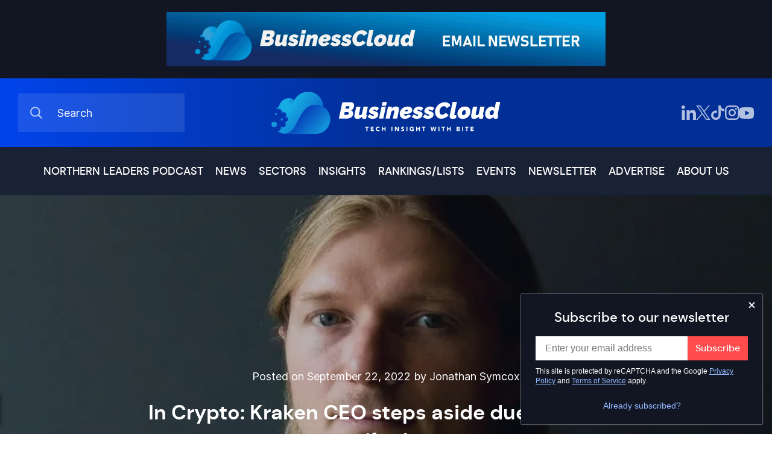

--- FILE ---
content_type: text/html; charset=UTF-8
request_url: https://businesscloud.co.uk/news/in-crypto-kraken-ceo-steps-aside-due-to-lack-of-fun/
body_size: 31145
content:
<!doctype html>
<html lang="en" class="preload platform-desktop">
<head>
    <meta charset="UTF-8">
    <title>In Crypto: Kraken CEO steps aside due to lack of ‘fun’</title>
    <meta name="viewport" content="width=device-width, initial-scale=1, shrink-to-fit=no">
    <meta http-equiv="X-UA-Compatible" content="IE=edge">
    <meta name="format-detection" content="telephone=no">
    <meta name="keywords" content="BusinessCloud">
    <!-- LinkedIn Image Meta -->
    <meta name="image" property="og:image" content="https://businesscloud.co.uk/wp-content/uploads/2022/09/Jesse-Powell-Kraken.jpg">
    <link rel="preconnect" href="https://www.google.com">
    <link rel="preconnect" href="https://www.gstatic.com" crossorigin>
    <link rel="preconnect" href="https://googletagmanager.com" crossorigin>
    <link rel="dns-prefetch" href="https://googletagmanager.com">
    <meta name='robots' content='index, follow, max-image-preview:large, max-snippet:-1, max-video-preview:-1' />
<link rel="preload" as="font" type="font/woff2" crossorigin="anonymous" href="/wp-content/themes/businesscloud/bundle/fonts/dmsans-medium.woff2">
<link rel="preload" as="font" type="font/woff2" crossorigin="anonymous" href="/wp-content/themes/businesscloud/bundle/fonts/Inter-Medium.woff2">
<link rel="preload" as="image" type="image/jpeg"  media="(min-width: 413px)" href="/wp-content/webp-express/webp-images/uploads/2022/09/Jesse-Powell-Kraken.jpg.webp">
<link rel="preload" as="image" type="image/jpeg"  media="(max-width: 412px)" href="/wp-content/webp-express/webp-images/uploads/2022/09/Jesse-Powell-Kraken-412x258.jpg.webp">

	<!-- This site is optimized with the Yoast SEO plugin v26.7 - https://yoast.com/wordpress/plugins/seo/ -->
	<meta name="description" content="COO Dave Ripley is to succeed co-founder Jesse Powell, who will become chairman of cryptocurrency exchange" />
	<link rel="canonical" href="https://businesscloud.co.uk/news/in-crypto-kraken-ceo-steps-aside-due-to-lack-of-fun/" />
	<meta property="og:locale" content="en_GB" />
	<meta property="og:type" content="article" />
	<meta property="og:title" content="In Crypto: Kraken CEO steps aside due to lack of ‘fun’" />
	<meta property="og:description" content="COO Dave Ripley is to succeed co-founder Jesse Powell, who will become chairman of cryptocurrency exchange" />
	<meta property="og:url" content="https://businesscloud.co.uk/news/in-crypto-kraken-ceo-steps-aside-due-to-lack-of-fun/" />
	<meta property="og:site_name" content="BusinessCloud" />
	<meta property="article:published_time" content="2022-09-22T06:03:27+00:00" />
	<meta property="article:modified_time" content="2022-09-22T06:53:56+00:00" />
	<meta property="og:image" content="https://businesscloud.co.uk/wp-content/uploads/2022/09/Jesse-Powell-Kraken.jpg" />
	<meta property="og:image:width" content="800" />
	<meta property="og:image:height" content="500" />
	<meta property="og:image:type" content="image/jpeg" />
	<meta name="author" content="Jonathan Symcox" />
	<meta name="twitter:card" content="summary_large_image" />
	<meta name="twitter:label1" content="Written by" />
	<meta name="twitter:data1" content="Jonathan Symcox" />
	<meta name="twitter:label2" content="Estimated reading time" />
	<meta name="twitter:data2" content="5 minutes" />
	<script type="application/ld+json" class="yoast-schema-graph">{"@context":"https://schema.org","@graph":[{"@type":"Article","@id":"https://businesscloud.co.uk/news/in-crypto-kraken-ceo-steps-aside-due-to-lack-of-fun/#article","isPartOf":{"@id":"https://businesscloud.co.uk/news/in-crypto-kraken-ceo-steps-aside-due-to-lack-of-fun/"},"author":{"name":"Jonathan Symcox","@id":"https://businesscloud.co.uk/#/schema/person/b789425b2a5d17772272dfd51dd09869"},"headline":"In Crypto: Kraken CEO steps aside due to lack of ‘fun’","datePublished":"2022-09-22T06:03:27+00:00","dateModified":"2022-09-22T06:53:56+00:00","mainEntityOfPage":{"@id":"https://businesscloud.co.uk/news/in-crypto-kraken-ceo-steps-aside-due-to-lack-of-fun/"},"wordCount":785,"publisher":{"@id":"https://businesscloud.co.uk/#organization"},"image":{"@id":"https://businesscloud.co.uk/news/in-crypto-kraken-ceo-steps-aside-due-to-lack-of-fun/#primaryimage"},"thumbnailUrl":"https://businesscloud.co.uk/wp-content/uploads/2022/09/Jesse-Powell-Kraken.jpg","articleSection":["Cryptocurrency"],"inLanguage":"en-GB"},{"@type":"WebPage","@id":"https://businesscloud.co.uk/news/in-crypto-kraken-ceo-steps-aside-due-to-lack-of-fun/","url":"https://businesscloud.co.uk/news/in-crypto-kraken-ceo-steps-aside-due-to-lack-of-fun/","name":"In Crypto: Kraken CEO steps aside due to lack of ‘fun’","isPartOf":{"@id":"https://businesscloud.co.uk/#website"},"primaryImageOfPage":{"@id":"https://businesscloud.co.uk/news/in-crypto-kraken-ceo-steps-aside-due-to-lack-of-fun/#primaryimage"},"image":{"@id":"https://businesscloud.co.uk/news/in-crypto-kraken-ceo-steps-aside-due-to-lack-of-fun/#primaryimage"},"thumbnailUrl":"https://businesscloud.co.uk/wp-content/uploads/2022/09/Jesse-Powell-Kraken.jpg","datePublished":"2022-09-22T06:03:27+00:00","dateModified":"2022-09-22T06:53:56+00:00","description":"COO Dave Ripley is to succeed co-founder Jesse Powell, who will become chairman of cryptocurrency exchange","breadcrumb":{"@id":"https://businesscloud.co.uk/news/in-crypto-kraken-ceo-steps-aside-due-to-lack-of-fun/#breadcrumb"},"inLanguage":"en-GB","potentialAction":[{"@type":"ReadAction","target":["https://businesscloud.co.uk/news/in-crypto-kraken-ceo-steps-aside-due-to-lack-of-fun/"]}]},{"@type":"ImageObject","inLanguage":"en-GB","@id":"https://businesscloud.co.uk/news/in-crypto-kraken-ceo-steps-aside-due-to-lack-of-fun/#primaryimage","url":"https://businesscloud.co.uk/wp-content/uploads/2022/09/Jesse-Powell-Kraken.jpg","contentUrl":"https://businesscloud.co.uk/wp-content/uploads/2022/09/Jesse-Powell-Kraken.jpg","width":800,"height":500,"caption":"Jesse Powell, Kraken"},{"@type":"BreadcrumbList","@id":"https://businesscloud.co.uk/news/in-crypto-kraken-ceo-steps-aside-due-to-lack-of-fun/#breadcrumb","itemListElement":[{"@type":"ListItem","position":1,"name":"Home","item":"https://businesscloud.co.uk/"},{"@type":"ListItem","position":2,"name":"News","item":"https://businesscloud.co.uk/news/"},{"@type":"ListItem","position":3,"name":"In Crypto: Kraken CEO steps aside due to lack of ‘fun’"}]},{"@type":"WebSite","@id":"https://businesscloud.co.uk/#website","url":"https://businesscloud.co.uk/","name":"BusinessCloud","description":"Tech insight with bite","publisher":{"@id":"https://businesscloud.co.uk/#organization"},"potentialAction":[{"@type":"SearchAction","target":{"@type":"EntryPoint","urlTemplate":"https://businesscloud.co.uk/?s={search_term_string}"},"query-input":{"@type":"PropertyValueSpecification","valueRequired":true,"valueName":"search_term_string"}}],"inLanguage":"en-GB"},{"@type":"Organization","@id":"https://businesscloud.co.uk/#organization","name":"BusinessCloud","url":"https://businesscloud.co.uk/","logo":{"@type":"ImageObject","inLanguage":"en-GB","@id":"https://businesscloud.co.uk/#/schema/logo/image/","url":"https://businesscloud.co.uk/wp-content/uploads/2021/10/placeholder.jpg","contentUrl":"https://businesscloud.co.uk/wp-content/uploads/2021/10/placeholder.jpg","width":500,"height":500,"caption":"BusinessCloud"},"image":{"@id":"https://businesscloud.co.uk/#/schema/logo/image/"}},{"@type":"Person","@id":"https://businesscloud.co.uk/#/schema/person/b789425b2a5d17772272dfd51dd09869","name":"Jonathan Symcox"}]}</script>
	<!-- / Yoast SEO plugin. -->


<link rel="alternate" type="application/rss+xml" title="BusinessCloud &raquo; Feed" href="https://businesscloud.co.uk/feed/" />
<style>@font-face{font-family:"Inter Regular";src:url("/wp-content/themes/businesscloud/bundle/fonts/Inter-Regular.woff2") format("woff2"),url("/wp-content/themes/businesscloud/bundle/fonts/Inter-Regular.woff") format("woff");font-weight:normal;font-style:normal;font-display:swap}@font-face{font-family:"Inter Medium";src:url("/wp-content/themes/businesscloud/bundle/fonts/Inter-Medium.woff2") format("woff2"),url("/wp-content/themes/businesscloud/bundle/fonts/Inter-Medium.woff") format("woff");font-weight:500;font-style:normal;font-display:swap}@font-face{font-family:"Inter Bold";src:url("/wp-content/themes/businesscloud/bundle/fonts/Inter-Bold.woff2") format("woff2"),url("/wp-content/themes/businesscloud/bundle/fonts/Inter-Bold.woff") format("woff");font-weight:bold;font-style:normal;font-display:swap}@font-face{font-family:"dm_sans_regular";src:url("/wp-content/themes/businesscloud/bundle/fonts/dmsans-regular.woff2") format("woff2"),url("/wp-content/themes/businesscloud/bundle/fonts/dmsans-regular.woff") format("woff");font-weight:normal;font-style:normal;font-display:swap}@font-face{font-family:"dm_sans_medium";src:url("/wp-content/themes/businesscloud/bundle/fonts/dmsans-medium.woff2") format("woff2"),url("/wp-content/themes/businesscloud/bundle/fonts/dmsans-medium.woff") format("woff");font-weight:normal;font-style:normal;font-display:swap}@font-face{font-family:"dm_sans_bold";src:url("/wp-content/themes/businesscloud/bundle/fonts/dmsans-bold.woff2") format("woff2"),url("/wp-content/themes/businesscloud/bundle/fonts/dmsans-bold.woff") format("woff");font-weight:normal;font-style:normal;font-display:swap}*{box-sizing:border-box}body{padding:0;margin:0}a{text-decoration:none}a:focus{outline:none}blockquote{margin:0}button{display:block;appearance:none;-webkit-appearance:none;-moz-appearance:none;margin:0;padding:0;border:none;background:rgba(0,0,0,0);overflow:visible}button:focus{outline:none}button::-moz-focus-inner{border:0}*[role=button]:focus{outline:none}legend{padding:0;margin:0}fieldset{padding:0;border:0;margin:0;min-width:0}input:not([type=checkbox]):not([type=radio]){appearance:none;-webkit-appearance:none;-moz-appearance:none}select{appearance:none;-webkit-appearance:none;-moz-appearance:none;border:0}ol,ul{padding:0;margin:0;list-style:none}h1,h2,h3,h4,h5,h6,p{margin:0;font-weight:normal}iframe{border:none}strong{font-weight:normal}html{display:block;font-size:62.5%;line-height:1.25;-webkit-text-size-adjust:100%;-webkit-font-smoothing:antialiased;-moz-osx-font-smoothing:grayscale;text-rendering:optimizeLegibility;-ms-touch-action:manipulation;touch-action:manipulation}body{display:block;font-size:1.6rem;height:100%;width:100%;min-width:320px}.container{position:relative;display:flex;flex-direction:column;margin:0 auto;padding:0 30px 0 30px;width:100%;max-width:170rem;height:auto}@media(max-width: 600px){.container{padding-left:16px;padding-right:16px}}.container.small{max-width:1290px}.container.xsmall{max-width:1024px}.error-page h2{padding:80px 0;font-family:"dm_sans_medium",sans-serif;font-size:32px;line-height:38px;color:#192134;text-align:center}@media(max-width: 767px){.error-page h2{padding:40px 0;font-size:24px;line-height:28px}}.recaptcha-terms{font-family:"Inter Mediun",sans-serif !important;font-size:12px !important;line-height:16px !important;margin-bottom:10px !important}.recaptcha-terms a{color:#053679;text-decoration:underline}.grecaptcha-badge{visibility:hidden}.ad-sc-banner img{height:auto;max-width:728px;width:100%}.full-width-left{bottom:0;left:0;margin-left:calc(-50vw + 820px);position:absolute;right:0;top:0}@media(max-width: 1700px){.full-width-left{margin-left:-30px}}@media(max-width: 600px){.full-width-left{margin-left:-16px}}.full-width-right{bottom:0;left:0;margin-right:calc(-50vw + 820px);position:absolute;right:0;top:0}@media(max-width: 1700px){.full-width-right{margin-right:-30px}}@media(max-width: 600px){.full-width-right{margin-right:-16px}}.header-bottom{position:relative;height:80px;background-color:#192134}@media(max-width: 1080px){.header-bottom{padding-top:20px;padding-bottom:20px;height:auto;cursor:pointer}}.header-bottom .menu-categories-container{position:relative;display:flex;cursor:default}@media(max-width: 1080px){.header-bottom .menu-categories-container{display:none}}.header-bottom .menu-categories-container .container{max-width:none;width:auto}.header-bottom .menu-categories-container ul{position:relative;display:flex;flex-direction:row;justify-content:center}.header-bottom .menu-categories-container ul li{display:flex;margin-right:30px;height:80px;line-height:normal}@media(max-width: 1300px){.header-bottom .menu-categories-container ul li{margin-right:20px}}.header-bottom .menu-categories-container ul li a{align-self:center;font-family:"dm_sans_medium",sans-serif;font-size:18px;line-height:24px;color:#fff;text-transform:uppercase}@media(max-width: 1200px){.header-bottom .menu-categories-container ul li a{font-size:16px;line-height:22px}}.header-bottom .menu-categories-container ul li a:hover,.header-bottom .menu-categories-container ul li a:active{color:#91b8ff}.header-bottom .menu-categories-container ul li .sub-menu{position:absolute;display:none;top:80px;left:0;right:0;flex-wrap:wrap;justify-content:flex-start;padding:15px 0 15px 0;z-index:99;background-color:#053679;width:100%}.header-bottom .menu-categories-container ul li .sub-menu li{width:calc(33.33% - 60px);height:auto;background-color:#053679;margin:0 30px 16px 30px;border-bottom:1px solid hsla(0,0%,100%,.3);line-height:normal}.header-bottom .menu-categories-container ul li .sub-menu li a{display:inline-block;margin:0;padding:15px 0px;box-sizing:border-box}.header-bottom .menu-categories-container ul li:last-child{margin-right:0}.header-bottom .menu-categories-container ul li:hover .sub-menu{display:flex}.header-bottom .menu-categories-container.menu-open{position:absolute;top:64px;right:0;left:0;display:flex;width:100%;background-color:#192134;border-top:2px solid #004bb2;z-index:9999}.header-bottom .menu-categories-container.menu-open .container{width:100%;max-width:1080px}.header-bottom .menu-categories-container.menu-open>ul{flex-direction:column;padding-top:30px;padding-bottom:30px}@media(max-width: 470px){.header-bottom .menu-categories-container.menu-open>ul{align-items:flex-start}}.header-bottom .menu-categories-container.menu-open>ul>li{display:block;margin-right:0;margin-bottom:30px;height:auto}.header-bottom .menu-categories-container.menu-open>ul>li:last-child{margin-bottom:0}.header-bottom .menu-categories-container.menu-open>ul>li>a{font-size:18px}.header-bottom .menu-categories-container.menu-open>ul>li .sub-menu{position:relative;display:flex;flex-direction:column;top:auto;padding-top:0;padding-bottom:0;min-width:auto;max-width:none;background-color:rgba(0,0,0,0)}.header-bottom .menu-categories-container.menu-open>ul>li .sub-menu li{margin:0;padding:0 16px;width:auto;background-color:rgba(0,0,0,0);border-bottom:none}.header-bottom .menu-categories-container.menu-open>ul>li .sub-menu li a:first-child{padding-bottom:0}.header-bottom .menu-categories-container.menu-open>ul>li .sub-menu li a::before{content:"-";position:relative;left:0;margin-right:10px;z-index:1}.header-bottom .menu-categories-container.menu-open>ul>li .sub-menu:last-child{text-align:left}.header-bottom .menu-categories-container.menu-open>ul>li .sub-menu:nth-last-child(2){text-align:left}.header-bottom .navMobileToggle{display:flex;justify-content:center;align-items:center;display:none}@media(max-width: 1080px){.header-bottom .navMobileToggle{display:flex}}@media(max-width: 375px){.header-bottom .navMobileToggle{justify-content:space-between}}.header-bottom .navMobileToggle>span{font-family:"dm_sans_medium",sans-serif;font-size:22px;line-height:24px;color:#fff}@media(max-width: 600px){.header-bottom .navMobileToggle>span{font-size:16px}}.header-bottom .navMobileToggle>svg{margin-top:5px;margin-left:20px;height:10px;width:16px}@media(max-width: 600px){.header-bottom .navMobileToggle>svg{margin-top:4px;height:8px;width:13px}}.header-bottom .navMobileToggle.mobile-menu-active svg{transform:rotate(180deg)}#header-ad{display:flex;align-items:center;justify-content:center;padding:20px;background:#121623}@media(max-width: 728px){#header-ad{display:none}}@media(max-width: 600px){#header-ad{padding-left:16px;padding-right:16px}}#header-ad .ad-container{height:90px;max-width:72.8rem;overflow:hidden;position:relative;width:100%}#header-ad a{display:block}#header-ad img{width:100%;height:auto;opacity:1;transition:opacity ease-out .3s}#header-ad.active iframe{opacity:1}#header-ad.active img{opacity:0}.northern-leaders-banner{background:#060606;padding-block:20px}.northern-leaders-banner a{display:block;margin:0 auto}.northern-leaders-banner img{height:auto;max-width:42.8rem;width:100%}.sputnik-banner{display:flex;align-items:center;justify-content:center;padding:2rem;background:#121623}@media(max-width: 728px){.sputnik-banner{display:none}}.sputnik-banner a{display:block}.sputnik-banner img{display:block;width:100%;height:auto;max-width:72.8rem;opacity:1;transition:opacity ease-out .3s}#header{position:relative;padding:0 0}#header .social-links{align-items:center;display:flex;gap:18px}#header .social-links a{align-items:center;display:grid}#header .social-links svg{height:24px;width:24px}@media(max-width: 867px){#header .social-links svg{height:18px;width:18px}}@media(max-width: 787px){#header .social-links.header-social-links-top{display:none}}#header .header-top{position:relative;padding:25px 0;background:linear-gradient(90deg, #0144eb, #022f96 50%, #022f96 75%, #022f96 0)}@media(max-width: 991px){#header .header-top{display:flex;align-items:center;height:80px}}#header .header-top .container{flex-direction:row;justify-content:space-between;align-items:center}#header .header-top .container .search{position:relative;width:100%;max-width:276px}@media(max-width: 500px){#header .header-top .container .search{order:2}}@media(max-width: 1200px){#header .header-top .container .search{max-width:205px}}@media(max-width: 991px){#header .header-top .container .search{width:auto;height:auto}}#header .header-top .container .search input{position:relative;padding:20px 20px 20px 65px;width:100%;height:64px;background-color:hsla(0,0%,100%,.1);font-family:"Inter Regular",sans-serif;font-size:18px;line-height:21px;color:#fff;border:none}#header .header-top .container .search input::-webkit-input-placeholder{color:#fff}#header .header-top .container .search input:-ms-input-placeholder{color:#fff}#header .header-top .container .search input::placeholder{color:#fff}#header .header-top .container .search input::-webkit-search-cancel-button{display:none}@media(max-width: 1200px){#header .header-top .container .search input{padding:10px 20px 10px 50px;height:40px;font-size:15px;line-height:18px}}@media(max-width: 991px){#header .header-top .container .search input{display:none}}#header .header-top .container .search .search-icon{display:flex}@media(max-width: 991px){#header .header-top .container .search .search-icon .open-search{height:18px}}#header .header-top .container .search .search-icon .open-search svg{position:absolute;top:50%;left:20px;transform:translateY(-50%)}@media(max-width: 1200px){#header .header-top .container .search .search-icon .open-search svg{width:13px;height:13px}}@media(max-width: 991px){#header .header-top .container .search .search-icon .open-search svg{position:relative;top:auto;left:auto;width:18px;height:18px;transform:none;cursor:pointer}}#header .header-top .container .search .search-icon .close-search{display:none}#header .header-top .container h1{position:absolute;top:50%;left:50%;display:flex;transform:translate(-50%, -50%)}@media(max-width: 500px){#header .header-top .container h1{position:relative;left:auto;transform:none;order:1}}#header .header-top .container h1 a{position:absolute;top:0;right:0;bottom:0;left:0;font-size:0;line-height:0;overflow:hidden;cursor:pointer;text-indent:-1000px;z-index:1}#header .header-top .container h1 svg{position:relative;display:block;height:auto;padding:0;margin:0;max-width:380px}@media(max-width: 1200px){#header .header-top .container h1 svg{max-width:330px}}@media(max-width: 991px){#header .header-top .container h1 svg{max-width:280px}}@media(max-width: 400px){#header .header-top .container h1 svg{max-width:240px}}#header .header-top .container .logo-alt{position:absolute;top:50%;left:50%;display:flex;transform:translate(-50%, -50%);font-size:0;line-height:0;overflow:hidden;cursor:pointer;text-indent:-1000px;z-index:1}@media(max-width: 500px){#header .header-top .container .logo-alt{position:relative;left:auto;transform:none;order:1}}#header .header-top .container .logo-alt svg{position:relative;display:block;height:auto;padding:0;margin:0;max-width:380px}@media(max-width: 1200px){#header .header-top .container .logo-alt svg{max-width:330px}}@media(max-width: 991px){#header .header-top .container .logo-alt svg{max-width:280px}}@media(max-width: 400px){#header .header-top .container .logo-alt svg{max-width:240px}}@media(max-width: 991px){#header .header-top.mobile-search-active h1,#header .header-top.mobile-search-active .social-links{display:none}#header .header-top.mobile-search-active .search-icon{width:18px}#header .header-top.mobile-search-active .search-icon .open-search{display:none !important}#header .header-top.mobile-search-active .search-icon .close-search{display:flex !important;cursor:pointer}#header .header-top.mobile-search-active .search{width:100%;max-width:100%}#header .header-top.mobile-search-active .search input{position:absolute;left:30px;right:0px;top:50%;display:block;padding-left:15px;width:calc(100% - 30px);transform:translateY(-50%);z-index:999}}#header .header-middle{align-items:center;background-color:#192134;display:flex;padding-block-start:20px}@media(min-width: 787px){#header .header-middle{display:none}}#footer{display:none}

/*# sourceMappingURL=critical.css.map*/</style>
<link href="/wp-content/themes/businesscloud/bundle/css/non-critical.css?v=1769798251" as="style" rel="preload" onload="this.onload=null;this.rel=`stylesheet`">
<style>.sidebar-posts{margin-bottom:63px}@media(max-width: 1000px){.sidebar-posts{margin-bottom:35px}}.sidebar-posts-top{position:relative;display:flex;justify-content:space-between;align-items:center;margin-bottom:40px}@media(max-width: 1000px){.sidebar-posts-top{margin-bottom:20px}}.sidebar-posts-top h2{font-family:"dm_sans_medium",sans-serif;font-size:24px;line-height:31px;color:#192134}.sidebar-posts-top a{font-family:"dm_sans_medium",sans-serif;font-size:18px;line-height:24px;color:#053679}.sidebar-posts .posts-container .post{padding-top:30px}.sidebar-posts .posts-container .post:first-child{padding-top:0}.sidebar-posts .posts-container .post p{margin-bottom:5px;font-family:"dm_sans_medium",sans-serif;font-size:16px;line-height:20px;color:#053679}.sidebar-posts .posts-container .post h3 a{font-family:"dm_sans_medium",sans-serif;font-size:18px;line-height:24px;color:#181617}.sidebar-posts .posts-container .post h3 a:hover{text-decoration:underline}.insight-skeleton{position:relative;overflow:hidden}.insight-skeleton::after{animation:shimmer 1s infinite;background-color:rgba(0,0,0,0);bottom:0;content:"";height:100%;left:0;position:absolute;right:0;top:0;transform:translateX(-100%);background-image:linear-gradient(90deg, rgba(255, 255, 255, 0) 0, rgba(255, 255, 255, 0.5) 20%, rgba(255, 255, 255, 0.8) 60%, rgba(255, 255, 255, 0))}.insight-skeleton>span{display:flex;column-gap:20px}.insight-skeleton>span>span:first-child{background:rgba(24,22,23,.1);display:block;flex-shrink:0;height:10rem;width:10rem}.insight-skeleton>span .title{position:relative;display:block;font-family:"dm_sans_medium",sans-serif;font-size:18px;line-height:24px;margin-bottom:10px;text-align:center}@media(max-width: 1000px){.insight-skeleton>span .title{font-size:16px;line-height:21px;margin-bottom:10px;text-align:left}}.insight-skeleton>span .title:after{background:rgba(24,22,23,.1);content:"North East is leading the way for gaming and films";color:rgba(0,0,0,0)}.insight-skeleton>span .excerpt{display:block;position:relative;font-family:"Inter Mediun",sans-serif;font-size:16px;line-height:21px;text-align:center}@media(max-width: 1000px){.insight-skeleton>span .excerpt{font-size:15px;line-height:20px;text-align:left}}.insight-skeleton>span .excerpt:after{content:"Sophie Milliken MBE";background:rgba(24,22,23,.1);color:rgba(0,0,0,0)}.insights-banner .insight-skeleton .title,.insights-banner .insight-skeleton .excerpt{text-align:left}@keyframes shimmer{100%{transform:translateX(100%)}}.sidebar-insights{display:grid;row-gap:2rem}.sidebar-insights>div{align-items:center;display:flex;justify-content:space-between}@media(max-width: 1000px){.sidebar-insights>div:last-child{margin-bottom:3.2rem}}.sidebar-insights>div a{color:#053679;font-family:"dm_sans_medium",sans-serif;font-size:1.8rem;line-height:2.4rem}.sidebar-insights h2{color:#192134;font-family:"dm_sans_medium",sans-serif;font-size:2.4rem;line-height:3rem}.sidebar-insights ul{display:grid;row-gap:2.4rem}.sidebar-insights a{display:flex;column-gap:20px}.sidebar-insights a:hover h3,.sidebar-insights a:hover p{text-decoration:underline}.sidebar-insights a div:first-child{flex-shrink:0;width:100px;height:100px;background-size:cover;background-position:center;background-repeat:no-repeat}.sidebar-insights a div:last-child{width:100%}.sidebar-insights a div:last-child h3{color:#181617;font-family:"dm_sans_medium",sans-serif;font-size:18px;line-height:24px;margin-bottom:10px;text-align:center}@media(max-width: 1000px){.sidebar-insights a div:last-child h3{font-family:"dm_sans_medium",sans-serif;font-size:16px;line-height:21px;margin-bottom:10px;text-align:left}}.sidebar-insights a div:last-child p{color:#525252;font-family:"Inter Mediun",sans-serif;font-size:16px;line-height:21px;text-align:center}@media(max-width: 1000px){.sidebar-insights a div:last-child p{color:#525252;font-family:"Inter Mediun",sans-serif;font-size:15px;line-height:20px;text-align:left}}.content-with-sidebar.news .container>div{padding-top:0;padding-right:0;padding-bottom:0}.content-with-sidebar.news .news-hero{position:relative;display:flex;flex-direction:column;justify-content:flex-end;align-items:center;padding:285px 30px 70px 0}@media(max-width: 1300px){.content-with-sidebar.news .news-hero{padding-right:0px}}@media(max-width: 1000px){.content-with-sidebar.news .news-hero{padding-top:85px}}@media(max-width: 580px){.content-with-sidebar.news .news-hero{padding:30px 0 0px 0}}.content-with-sidebar.news .news-hero .hero-bg{position:absolute;right:0;top:0;bottom:0;z-index:-1}@media(max-width: 1300px){.content-with-sidebar.news .news-hero .hero-bg{right:-30px}}@media(max-width: 580px){.content-with-sidebar.news .news-hero .hero-bg{display:none}}.content-with-sidebar.news .news-hero .hero-bg:before{content:"";position:absolute;left:0;top:0;bottom:0;right:0;background-color:rgba(25,33,52,.3)}.content-with-sidebar.news .news-hero .hero-bg picture:first-child{display:block}@media(max-width: 580px){.content-with-sidebar.news .news-hero .hero-bg picture:first-child{display:none}}.content-with-sidebar.news .news-hero .hero-bg picture:first-child img{bottom:0;height:100%;object-fit:cover;position:absolute;width:100%;top:0;z-index:-1}.content-with-sidebar.news .news-hero h1{width:100%;max-width:842px;font-family:"dm_sans_bold",sans-serif;font-size:42px;line-height:55px;text-align:center;color:#fff}@media(max-width: 1440px){.content-with-sidebar.news .news-hero h1{font-size:34px;line-height:47px}}@media(max-width: 1180px){.content-with-sidebar.news .news-hero h1{font-size:30px;line-height:43px}}@media(max-width: 740px){.content-with-sidebar.news .news-hero h1{font-size:26px;line-height:39px}}@media(max-width: 600px){.content-with-sidebar.news .news-hero h1{font-size:22px;line-height:35px}}@media(max-width: 580px){.content-with-sidebar.news .news-hero h1{color:#181617;font-size:20px;line-height:24px}}.content-with-sidebar.news .news-hero h1 span{font-family:"dm_sans_medium",sans-serif;text-transform:uppercase;color:#91b8ff}@media(max-width: 580px){.content-with-sidebar.news .news-hero h1 span{display:block}}.content-with-sidebar.news .news-hero p{margin-top:30px;width:100%;font-family:"Inter Mediun",sans-serif;font-size:24px;line-height:32px;color:#fff;text-align:center;max-width:842px}@media(max-width: 1440px){.content-with-sidebar.news .news-hero p{font-size:20px;line-height:28px}}@media(max-width: 1180px){.content-with-sidebar.news .news-hero p{font-size:18px;line-height:26px}}@media(max-width: 740px){.content-with-sidebar.news .news-hero p{font-size:16px;line-height:24px}}@media(max-width: 580px){.content-with-sidebar.news .news-hero p{display:none}}.content-with-sidebar.news .news-hero p.postedon{margin-top:0;margin-bottom:20px;font-family:"Inter Regular",sans-serif;font-size:18px;line-height:32px}@media(max-width: 740px){.content-with-sidebar.news .news-hero p.postedon{font-size:16px;line-height:24px}}@media(max-width: 580px){.content-with-sidebar.news .news-hero p.postedon{display:block;margin-bottom:10px;font-size:15px;line-height:23px;color:rgba(24,22,23,.7)}}.content-with-sidebar.news .news-hero .share-cta{display:flex;align-items:center;margin-top:30px}@media(max-width: 580px){.content-with-sidebar.news .news-hero .share-cta{margin-bottom:35px}}.content-with-sidebar.news .news-hero .share-cta span{font-family:"Inter Mediun",sans-serif;font-size:18px;line-height:18px;color:#fff}@media(max-width: 580px){.content-with-sidebar.news .news-hero .share-cta span{display:none}}.content-with-sidebar.news .news-hero .share-cta a{display:flex;align-items:flex-end;margin-left:20px;height:18px}.content-with-sidebar.news .news-hero .share-cta a:nth-child(2){margin-left:30px}@media(max-width: 580px){.content-with-sidebar.news .news-hero .share-cta a:nth-child(2){margin-left:0}}.content-with-sidebar.news .news-hero .share-cta a svg{width:18px;height:auto}@media(max-width: 580px){.content-with-sidebar.news .news-hero .share-cta a svg path{fill:rgba(24,22,23,.7)}}.content-with-sidebar.news .news-hero .mobile-image{display:none}@media(max-width: 580px){.content-with-sidebar.news .news-hero .mobile-image{position:relative;display:block;width:100%;height:270px}.content-with-sidebar.news .news-hero .mobile-image>div{position:absolute;top:0;right:-16px;bottom:0;left:-16px}.content-with-sidebar.news .news-hero .mobile-image>div picture{display:none}}@media(max-width: 580px)and (max-width: 580px){.content-with-sidebar.news .news-hero .mobile-image>div picture{display:block}}@media(max-width: 580px){.content-with-sidebar.news .news-hero .mobile-image>div picture img{bottom:0;height:100%;object-fit:cover;position:absolute;width:100%;top:0;z-index:-1}}

/*# sourceMappingURL=single-critical.css.map*/</style>
<link href="/wp-content/themes/businesscloud/bundle/css/single-non-critical.css?v=1769798251" as="style" rel="preload" onload="this.onload=null;this.rel=`stylesheet`">
<link href="/wp-content/themes/businesscloud/bundle/css/newsletter-popup.css?v=1769798251" as="style" rel="preload" onload="this.onload=null;this.rel=`stylesheet`">
<script id="global-js">(()=>{"use strict";window.addScript=e=>new Promise((t,n)=>{if(!e)return n();let o=document.createElement("script");o.setAttribute("src",e),o.async=!0,o.addEventListener("load",()=>t(o)),o.addEventListener("error",()=>n()),document.getElementsByTagName("head")[0].appendChild(o)}),window.loadOnInteraction=e=>{let t=!0;const n="mousemove touchmove click keydown scroll",o=()=>{t&&(e(),n.split(" ").forEach(e=>window.removeEventListener(e,o))),t=!1};n.split(" ").forEach(e=>window.addEventListener(e,o))}})();
//# sourceMappingURL=global-js.js.map</script>
<style id='wp-img-auto-sizes-contain-inline-css'>
img:is([sizes=auto i],[sizes^="auto," i]){contain-intrinsic-size:3000px 1500px}
/*# sourceURL=wp-img-auto-sizes-contain-inline-css */
</style>
<style id='classic-theme-styles-inline-css'>
/*! This file is auto-generated */
.wp-block-button__link{color:#fff;background-color:#32373c;border-radius:9999px;box-shadow:none;text-decoration:none;padding:calc(.667em + 2px) calc(1.333em + 2px);font-size:1.125em}.wp-block-file__button{background:#32373c;color:#fff;text-decoration:none}
/*# sourceURL=/wp-includes/css/classic-themes.min.css */
</style>
<style id='global-styles-inline-css'>
:root{--wp--preset--aspect-ratio--square: 1;--wp--preset--aspect-ratio--4-3: 4/3;--wp--preset--aspect-ratio--3-4: 3/4;--wp--preset--aspect-ratio--3-2: 3/2;--wp--preset--aspect-ratio--2-3: 2/3;--wp--preset--aspect-ratio--16-9: 16/9;--wp--preset--aspect-ratio--9-16: 9/16;--wp--preset--color--black: #000000;--wp--preset--color--cyan-bluish-gray: #abb8c3;--wp--preset--color--white: #ffffff;--wp--preset--color--pale-pink: #f78da7;--wp--preset--color--vivid-red: #cf2e2e;--wp--preset--color--luminous-vivid-orange: #ff6900;--wp--preset--color--luminous-vivid-amber: #fcb900;--wp--preset--color--light-green-cyan: #7bdcb5;--wp--preset--color--vivid-green-cyan: #00d084;--wp--preset--color--pale-cyan-blue: #8ed1fc;--wp--preset--color--vivid-cyan-blue: #0693e3;--wp--preset--color--vivid-purple: #9b51e0;--wp--preset--gradient--vivid-cyan-blue-to-vivid-purple: linear-gradient(135deg,rgb(6,147,227) 0%,rgb(155,81,224) 100%);--wp--preset--gradient--light-green-cyan-to-vivid-green-cyan: linear-gradient(135deg,rgb(122,220,180) 0%,rgb(0,208,130) 100%);--wp--preset--gradient--luminous-vivid-amber-to-luminous-vivid-orange: linear-gradient(135deg,rgb(252,185,0) 0%,rgb(255,105,0) 100%);--wp--preset--gradient--luminous-vivid-orange-to-vivid-red: linear-gradient(135deg,rgb(255,105,0) 0%,rgb(207,46,46) 100%);--wp--preset--gradient--very-light-gray-to-cyan-bluish-gray: linear-gradient(135deg,rgb(238,238,238) 0%,rgb(169,184,195) 100%);--wp--preset--gradient--cool-to-warm-spectrum: linear-gradient(135deg,rgb(74,234,220) 0%,rgb(151,120,209) 20%,rgb(207,42,186) 40%,rgb(238,44,130) 60%,rgb(251,105,98) 80%,rgb(254,248,76) 100%);--wp--preset--gradient--blush-light-purple: linear-gradient(135deg,rgb(255,206,236) 0%,rgb(152,150,240) 100%);--wp--preset--gradient--blush-bordeaux: linear-gradient(135deg,rgb(254,205,165) 0%,rgb(254,45,45) 50%,rgb(107,0,62) 100%);--wp--preset--gradient--luminous-dusk: linear-gradient(135deg,rgb(255,203,112) 0%,rgb(199,81,192) 50%,rgb(65,88,208) 100%);--wp--preset--gradient--pale-ocean: linear-gradient(135deg,rgb(255,245,203) 0%,rgb(182,227,212) 50%,rgb(51,167,181) 100%);--wp--preset--gradient--electric-grass: linear-gradient(135deg,rgb(202,248,128) 0%,rgb(113,206,126) 100%);--wp--preset--gradient--midnight: linear-gradient(135deg,rgb(2,3,129) 0%,rgb(40,116,252) 100%);--wp--preset--font-size--small: 13px;--wp--preset--font-size--medium: 20px;--wp--preset--font-size--large: 36px;--wp--preset--font-size--x-large: 42px;--wp--preset--spacing--20: 0.44rem;--wp--preset--spacing--30: 0.67rem;--wp--preset--spacing--40: 1rem;--wp--preset--spacing--50: 1.5rem;--wp--preset--spacing--60: 2.25rem;--wp--preset--spacing--70: 3.38rem;--wp--preset--spacing--80: 5.06rem;--wp--preset--shadow--natural: 6px 6px 9px rgba(0, 0, 0, 0.2);--wp--preset--shadow--deep: 12px 12px 50px rgba(0, 0, 0, 0.4);--wp--preset--shadow--sharp: 6px 6px 0px rgba(0, 0, 0, 0.2);--wp--preset--shadow--outlined: 6px 6px 0px -3px rgb(255, 255, 255), 6px 6px rgb(0, 0, 0);--wp--preset--shadow--crisp: 6px 6px 0px rgb(0, 0, 0);}:where(.is-layout-flex){gap: 0.5em;}:where(.is-layout-grid){gap: 0.5em;}body .is-layout-flex{display: flex;}.is-layout-flex{flex-wrap: wrap;align-items: center;}.is-layout-flex > :is(*, div){margin: 0;}body .is-layout-grid{display: grid;}.is-layout-grid > :is(*, div){margin: 0;}:where(.wp-block-columns.is-layout-flex){gap: 2em;}:where(.wp-block-columns.is-layout-grid){gap: 2em;}:where(.wp-block-post-template.is-layout-flex){gap: 1.25em;}:where(.wp-block-post-template.is-layout-grid){gap: 1.25em;}.has-black-color{color: var(--wp--preset--color--black) !important;}.has-cyan-bluish-gray-color{color: var(--wp--preset--color--cyan-bluish-gray) !important;}.has-white-color{color: var(--wp--preset--color--white) !important;}.has-pale-pink-color{color: var(--wp--preset--color--pale-pink) !important;}.has-vivid-red-color{color: var(--wp--preset--color--vivid-red) !important;}.has-luminous-vivid-orange-color{color: var(--wp--preset--color--luminous-vivid-orange) !important;}.has-luminous-vivid-amber-color{color: var(--wp--preset--color--luminous-vivid-amber) !important;}.has-light-green-cyan-color{color: var(--wp--preset--color--light-green-cyan) !important;}.has-vivid-green-cyan-color{color: var(--wp--preset--color--vivid-green-cyan) !important;}.has-pale-cyan-blue-color{color: var(--wp--preset--color--pale-cyan-blue) !important;}.has-vivid-cyan-blue-color{color: var(--wp--preset--color--vivid-cyan-blue) !important;}.has-vivid-purple-color{color: var(--wp--preset--color--vivid-purple) !important;}.has-black-background-color{background-color: var(--wp--preset--color--black) !important;}.has-cyan-bluish-gray-background-color{background-color: var(--wp--preset--color--cyan-bluish-gray) !important;}.has-white-background-color{background-color: var(--wp--preset--color--white) !important;}.has-pale-pink-background-color{background-color: var(--wp--preset--color--pale-pink) !important;}.has-vivid-red-background-color{background-color: var(--wp--preset--color--vivid-red) !important;}.has-luminous-vivid-orange-background-color{background-color: var(--wp--preset--color--luminous-vivid-orange) !important;}.has-luminous-vivid-amber-background-color{background-color: var(--wp--preset--color--luminous-vivid-amber) !important;}.has-light-green-cyan-background-color{background-color: var(--wp--preset--color--light-green-cyan) !important;}.has-vivid-green-cyan-background-color{background-color: var(--wp--preset--color--vivid-green-cyan) !important;}.has-pale-cyan-blue-background-color{background-color: var(--wp--preset--color--pale-cyan-blue) !important;}.has-vivid-cyan-blue-background-color{background-color: var(--wp--preset--color--vivid-cyan-blue) !important;}.has-vivid-purple-background-color{background-color: var(--wp--preset--color--vivid-purple) !important;}.has-black-border-color{border-color: var(--wp--preset--color--black) !important;}.has-cyan-bluish-gray-border-color{border-color: var(--wp--preset--color--cyan-bluish-gray) !important;}.has-white-border-color{border-color: var(--wp--preset--color--white) !important;}.has-pale-pink-border-color{border-color: var(--wp--preset--color--pale-pink) !important;}.has-vivid-red-border-color{border-color: var(--wp--preset--color--vivid-red) !important;}.has-luminous-vivid-orange-border-color{border-color: var(--wp--preset--color--luminous-vivid-orange) !important;}.has-luminous-vivid-amber-border-color{border-color: var(--wp--preset--color--luminous-vivid-amber) !important;}.has-light-green-cyan-border-color{border-color: var(--wp--preset--color--light-green-cyan) !important;}.has-vivid-green-cyan-border-color{border-color: var(--wp--preset--color--vivid-green-cyan) !important;}.has-pale-cyan-blue-border-color{border-color: var(--wp--preset--color--pale-cyan-blue) !important;}.has-vivid-cyan-blue-border-color{border-color: var(--wp--preset--color--vivid-cyan-blue) !important;}.has-vivid-purple-border-color{border-color: var(--wp--preset--color--vivid-purple) !important;}.has-vivid-cyan-blue-to-vivid-purple-gradient-background{background: var(--wp--preset--gradient--vivid-cyan-blue-to-vivid-purple) !important;}.has-light-green-cyan-to-vivid-green-cyan-gradient-background{background: var(--wp--preset--gradient--light-green-cyan-to-vivid-green-cyan) !important;}.has-luminous-vivid-amber-to-luminous-vivid-orange-gradient-background{background: var(--wp--preset--gradient--luminous-vivid-amber-to-luminous-vivid-orange) !important;}.has-luminous-vivid-orange-to-vivid-red-gradient-background{background: var(--wp--preset--gradient--luminous-vivid-orange-to-vivid-red) !important;}.has-very-light-gray-to-cyan-bluish-gray-gradient-background{background: var(--wp--preset--gradient--very-light-gray-to-cyan-bluish-gray) !important;}.has-cool-to-warm-spectrum-gradient-background{background: var(--wp--preset--gradient--cool-to-warm-spectrum) !important;}.has-blush-light-purple-gradient-background{background: var(--wp--preset--gradient--blush-light-purple) !important;}.has-blush-bordeaux-gradient-background{background: var(--wp--preset--gradient--blush-bordeaux) !important;}.has-luminous-dusk-gradient-background{background: var(--wp--preset--gradient--luminous-dusk) !important;}.has-pale-ocean-gradient-background{background: var(--wp--preset--gradient--pale-ocean) !important;}.has-electric-grass-gradient-background{background: var(--wp--preset--gradient--electric-grass) !important;}.has-midnight-gradient-background{background: var(--wp--preset--gradient--midnight) !important;}.has-small-font-size{font-size: var(--wp--preset--font-size--small) !important;}.has-medium-font-size{font-size: var(--wp--preset--font-size--medium) !important;}.has-large-font-size{font-size: var(--wp--preset--font-size--large) !important;}.has-x-large-font-size{font-size: var(--wp--preset--font-size--x-large) !important;}
/*# sourceURL=global-styles-inline-css */
</style>

<link rel='stylesheet' id='tablepress-default-css' href='https://businesscloud.co.uk/wp-content/uploads/tablepress-combined.min.css?ver=23' media='all' />
<meta name="generator" content="WordPress 6.9.1" />
<link rel='shortlink' href='https://businesscloud.co.uk/?p=106176' />
<link rel="icon" href="https://businesscloud.co.uk/wp-content/uploads/2020/07/bc-logo.png" sizes="32x32" />
<link rel="icon" href="https://businesscloud.co.uk/wp-content/uploads/2020/07/bc-logo.png" sizes="192x192" />
<link rel="apple-touch-icon" href="https://businesscloud.co.uk/wp-content/uploads/2020/07/bc-logo.png" />
<meta name="msapplication-TileImage" content="https://businesscloud.co.uk/wp-content/uploads/2020/07/bc-logo.png" />
<script>loadOnInteraction(() => { addScript("https://plausible.io/js/plausible.js", "data-domain", "businesscloud.co.uk"); });</script>
</head>
<body>
<div class="sputnik-banner"><a href="https://businesscloud.co.uk/newsletter/"><picture><img alt=""src="/wp-content/themes/businesscloud/bundle/images/ad-banners/New_newsletter_subscribe_banner.gif" height="90" width="728" style="aspect-ratio: 728/90"/></picture></a></div>  <svg aria-hidden="true" height="0" width="0" style="display: none;">
    <symbol id="social-linkedin" viewBox="0 0 24 24">
      <path fill="#fff" fill-opacity=".7" d="M5.3995 24H.4347V7.9776h4.9648V24ZM18.048 7.5772c5.0269.0002 5.9521 3.3175 5.9521 7.623V24h-4.9629v-7.7998c0-1.8588-.0382-4.2429-2.583-4.2431-2.5791 0-2.9785 2.0205-2.9785 4.1094V24H8.5128V7.9766h4.7647v2.1875h.0703a5.215 5.215 0 0 1 4.7002-2.5869ZM2.9132 0a2.8772 2.8772 0 0 1 2.0352.8438 2.8852 2.8852 0 0 1 .8427 2.038A2.9044 2.9044 0 0 1 5.3107 4.5a2.8964 2.8964 0 0 1-1.2979 1.0752 2.893 2.893 0 0 1-3.164-.624 2.9028 2.9028 0 0 1-.625-3.169A2.9007 2.9007 0 0 1 1.298.4816 2.894 2.894 0 0 1 2.9132 0Z"/>
    </symbol>
    <symbol id="social-twitter" viewBox="0 0 24 24">
      <path d="M14.2303 10.1624L22.9564 0H20.8886L13.3118 8.8238L7.26007 0H0.280273L9.43147 13.3432L0.280273 24H2.34817L10.3495 14.6817L16.7404 24H23.7202L14.2303 10.1624ZM11.398 13.4608L10.4708 12.1321L3.09327 1.5596H6.26947L12.2232 10.0919L13.1504 11.4206L20.8895 22.5113H17.7133L11.398 13.4608Z" fill="white" fill-opacity="0.7"/>
    </symbol>
    <svg id="social-tiktok" viewBox="0 0 24 24">
      <path d="M16.8889 7.49444V16.2C16.8889 20.5079 13.3321 24 8.94444 24C4.55685 24 1 20.5079 1 16.2C1 11.8921 4.55685 8.4 8.94444 8.4C9.57548 8.4 10.1893 8.47223 10.7778 8.60872V12.4042C10.2222 12.145 9.60053 12 8.94444 12C6.58189 12 4.66667 13.8804 4.66667 16.2C4.66667 18.5196 6.58189 20.4 8.94444 20.4C11.307 20.4 13.2222 18.5196 13.2222 16.2V0H16.8889C16.8889 3.3137 19.625 6 23 6V9.6C20.6877 9.6 18.5628 8.81194 16.8889 7.49444Z" fill="white" fill-opacity="0.7"/>
    </svg>
    <svg id="social-instagram" viewBox="0 0 24 24">
      <path d="M12.002 8.4C10.0131 8.4 8.40195 10.0117 8.40195 12C8.40195 13.9888 10.0137 15.6 12.002 15.6C13.9908 15.6 15.602 13.9883 15.602 12C15.602 10.0112 13.9903 8.4 12.002 8.4ZM12.002 6C15.3145 6 18.002 8.68452 18.002 12C18.002 15.3126 15.3175 18 12.002 18C8.68939 18 6.00195 15.3155 6.00195 12C6.00195 8.68744 8.68647 6 12.002 6ZM19.802 5.69898C19.802 6.52711 19.1291 7.199 18.302 7.199C17.4739 7.199 16.802 6.52608 16.802 5.69898C16.802 4.87188 17.4749 4.2 18.302 4.2C19.128 4.19896 19.802 4.87188 19.802 5.69898ZM12.002 2.4C9.03258 2.4 8.54859 2.40786 7.1675 2.46936C6.22656 2.51353 5.59581 2.64008 5.00977 2.8676C4.48897 3.06959 4.11328 3.31078 3.713 3.71106C3.31118 4.11288 3.07042 4.48756 2.86926 5.0086C2.64121 5.59598 2.51469 6.22573 2.47131 7.16538C2.40921 8.49024 2.40195 8.95326 2.40195 12C2.40195 14.9694 2.40981 15.4534 2.4713 16.8343C2.5155 17.7749 2.64222 18.4066 2.86918 18.9912C3.0717 19.5127 3.31338 19.8893 3.71173 20.2877C4.11513 20.6905 4.49092 20.9321 5.00702 21.1313C5.6002 21.3606 6.23055 21.4873 7.16732 21.5306C8.49219 21.5927 8.95521 21.6 12.002 21.6C14.9714 21.6 15.4554 21.5921 16.8363 21.5306C17.7748 21.4866 18.407 21.3595 18.9932 21.1327C19.5133 20.9308 19.8911 20.6882 20.2897 20.2902C20.6931 19.8862 20.9342 19.5113 21.1336 18.994C21.3624 18.403 21.4893 17.7718 21.5327 16.8347C21.5947 15.5098 21.602 15.0467 21.602 12C21.602 9.03062 21.5941 8.54665 21.5327 7.16564C21.4885 6.22687 21.3614 5.59379 21.1344 5.00782C20.9329 4.48846 20.6909 4.11162 20.2909 3.71106C19.8884 3.30858 19.5147 3.06832 18.9933 2.8673C18.4064 2.63945 17.7757 2.51275 16.8366 2.46937C15.5118 2.40726 15.0487 2.4 12.002 2.4ZM12.002 0C15.2619 0 15.669 0.0119999 16.949 0.0719999C18.2259 0.131004 19.097 0.333 19.862 0.63C20.6529 0.935004 21.321 1.347 21.9879 2.014C22.6539 2.681 23.066 3.351 23.372 4.14C23.6679 4.904 23.87 5.776 23.93 7.053C23.987 8.333 24.002 8.74 24.002 12C24.002 15.26 23.99 15.667 23.93 16.947C23.871 18.224 23.6679 19.095 23.372 19.86C23.067 20.651 22.6539 21.319 21.9879 21.986C21.321 22.652 20.6499 23.064 19.862 23.37C19.097 23.666 18.2259 23.868 16.949 23.928C15.669 23.985 15.2619 24 12.002 24C8.74195 24 8.33494 23.988 7.05495 23.928C5.77795 23.869 4.90795 23.666 4.14195 23.37C3.35194 23.065 2.68294 22.652 2.01595 21.986C1.34895 21.319 0.937953 20.648 0.631953 19.86C0.334953 19.095 0.133953 18.224 0.073953 16.947C0.0169531 15.667 0.00195312 15.26 0.00195312 12C0.00195312 8.74 0.0139531 8.333 0.073953 7.053C0.132945 5.775 0.334953 4.905 0.631953 4.14C0.936945 3.35 1.34895 2.681 2.01595 2.014C2.68294 1.347 3.35295 0.936 4.14195 0.63C4.90695 0.333 5.77695 0.132 7.05495 0.0719999C8.33494 0.0149999 8.74195 0 12.002 0Z" fill="white" fill-opacity="0.7"/>
    </svg>
    <svg id="social-youtube" viewBox="0 0 24 24">
      <path d="M12.2927 3C12.9336 3.00349 14.5372 3.01883 16.2409 3.08637L16.845 3.11243C18.5604 3.1928 20.2744 3.3301 21.1244 3.56466C22.2583 3.87988 23.1496 4.79966 23.4508 5.96557C23.9304 7.81699 23.9904 11.4305 23.9978 12.305L23.9989 12.4862V12.4989C23.9989 12.4989 23.9989 12.5033 23.9989 12.5118L23.9978 12.693C23.9904 13.5674 23.9304 17.181 23.4508 19.0324C23.1454 20.2026 22.2541 21.1224 21.1244 21.4333C20.2744 21.6679 18.5604 21.8051 16.845 21.8855L16.2409 21.9115C14.5372 21.9791 12.9336 21.9944 12.2927 21.998L12.0114 21.9989H11.9989C11.9989 21.9989 11.9947 21.9989 11.9864 21.9989L11.7054 21.998C10.3489 21.9906 4.67726 21.9299 2.87341 21.4333C1.73952 21.118 0.848304 20.1983 0.547044 19.0324C0.0674399 17.181 0.007488 13.5674 0 12.693V12.305C0.007488 11.4305 0.0674399 7.81699 0.547044 5.96557C0.85248 4.79533 1.7437 3.87557 2.87341 3.56466C4.67726 3.06796 10.3489 3.00739 11.7054 3H12.2927ZM9.59893 8.34273V16.6552L16.7989 12.4989L9.59893 8.34273Z" fill="white" fill-opacity="0.7"/>
    </svg>
  </svg><header id="header"><div class="header-top"><div class="container"><form role="search" method="get" class="search" action="https://businesscloud.co.uk/"><span class="search-icon"><span class="open-search"><svg xmlns="http://www.w3.org/2000/svg" width="19.707" height="19.707" viewBox="0 0 19.707 19.707"><path data-name="Union 117" d="M12.792-5566.209A7.178,7.178,0,0,1,7.7-5564.1a7.2,7.2,0,0,1-7.2-7.2,7.2,7.2,0,0,1,7.2-7.2,7.2,7.2,0,0,1,7.2,7.2,7.18,7.18,0,0,1-2.108,5.092L18.5-5560.5Z" transform="translate(0.5 5579.5)" fill="none" stroke="rgba(255,255,255,0.7)" stroke-width="2"/></svg></span><span class="close-search"><svg width="18" height="18" viewBox="0 0 18 18" fill="none" xmlns="http://www.w3.org/2000/svg"><path d="M2.45422 -1.39764e-05C2.24488 -1.39764e-05 2.0353 0.0797311 1.87576 0.239682L0.239437 1.876C-0.0804635 2.1959 -0.0804635 2.71385 0.239437 3.03293L6.20626 8.99976L0.239437 14.9666C-0.0804635 15.2865 -0.0804635 15.8044 0.239437 16.1235L1.87576 17.7598C2.19566 18.0797 2.71361 18.0797 3.03269 17.7598L8.99951 11.793L14.9663 17.7598C15.2854 18.0797 15.8042 18.0797 16.1233 17.7598L17.7596 16.1235C18.0795 15.8036 18.0795 15.2857 17.7596 14.9666L11.7928 8.99976L17.7596 3.03293C18.0795 2.71385 18.0795 2.19509 17.7596 1.876L16.1233 0.239682C15.8034 -0.0802194 15.2854 -0.0802194 14.9663 0.239682L8.99951 6.2065L3.03269 0.239682C2.87274 0.0797311 2.66357 -1.39764e-05 2.45422 -1.39764e-05Z" fill="white"/></svg></span></span><input type="search" placeholder="Search" value="" name="s" title="Search for:"></form><a href="/" class="logo-alt"><svg width="758" height="139" viewBox="0 0 758 139" fill="none" xmlns="http://www.w3.org/2000/svg">
  <g clip-path="url(#clip0_5770_959)">
  <path d="M234.502 35.0791H264.472C266.482 35.0791 268.162 35.6091 269.492 36.6691C270.822 37.7291 271.832 39.0891 272.512 40.7491C273.192 42.4091 273.532 44.1991 273.532 46.1091C273.532 48.0191 273.132 50.0491 272.322 52.0391C271.512 54.0291 270.342 55.8291 268.812 57.4391C267.272 59.0491 265.402 60.3091 263.192 61.2091C265.402 61.9191 267.132 63.1591 268.362 64.9491C269.592 66.7391 270.212 68.9891 270.212 71.7091C270.212 74.7291 269.622 77.3091 268.442 79.4491C267.262 81.5891 265.632 83.3391 263.572 84.6991C261.512 86.0591 259.152 87.0691 256.512 87.7191C253.872 88.3691 251.112 88.6991 248.242 88.6991H223.102L234.502 35.1091V35.0791ZM250.882 76.2991C251.482 76.2991 252.072 76.1791 252.652 75.9191C253.232 75.6691 253.732 75.2991 254.162 74.8291C254.592 74.3491 254.942 73.7591 255.222 73.0591C255.502 72.3591 255.642 71.5791 255.642 70.7191C255.642 70.0691 255.542 69.4891 255.342 68.9791C255.142 68.4691 254.862 68.0691 254.512 67.7691C254.162 67.4691 253.732 67.3191 253.232 67.3191H242.362L240.472 76.2991H250.892H250.882ZM253.672 55.8391C254.172 55.8391 254.682 55.7491 255.182 55.5791C255.682 55.4091 256.162 55.1191 256.612 54.7091C257.062 54.3091 257.432 53.7691 257.702 53.0891C257.982 52.4091 258.122 51.5391 258.122 50.4891C258.122 49.4391 257.912 48.7491 257.482 48.2991C257.052 47.8491 256.512 47.6191 255.862 47.6191H246.572L244.762 55.8491H253.672V55.8391Z" fill="white"/>
  <path d="M283.642 89.4293C277.452 89.4293 274.352 86.3493 274.352 80.1893C274.352 79.4393 274.402 78.6593 274.502 77.8393C274.602 77.0193 274.752 76.1593 274.952 75.2693L280.542 49.4893H294.812L289.982 71.9393C289.832 72.6793 289.752 73.3493 289.752 73.9393C289.752 76.2093 290.712 77.3493 292.622 77.3493C293.222 77.3493 293.852 77.2593 294.512 77.0593C295.162 76.8693 295.912 76.4893 296.742 75.9193C297.572 75.3493 298.462 74.5393 299.422 73.4893L304.632 49.4993H318.972L313.912 72.8993C313.862 73.2493 313.812 73.5693 313.762 73.8593C313.712 74.1593 313.682 74.4293 313.682 74.6693C313.682 75.8993 314.362 76.5493 315.722 76.5993L313.152 88.6793C311.842 88.9293 310.672 89.1193 309.642 89.2493C308.612 89.3693 307.722 89.4393 306.962 89.4393C304.792 89.4393 303.022 89.0293 301.642 88.2093C300.262 87.3893 299.562 85.9893 299.562 83.9993C299.562 83.8493 299.572 83.6993 299.602 83.5493C299.622 83.3993 299.652 83.2393 299.682 83.0693C299.712 82.8993 299.722 82.7393 299.722 82.5893C297.462 85.0193 294.992 86.7693 292.322 87.8393C289.652 88.9093 286.762 89.4393 283.642 89.4393V89.4293Z" fill="white"/>
  <path d="M334.741 89.4292C331.471 89.4292 328.351 88.8592 325.381 87.7292C322.411 86.5992 320.051 84.9492 318.281 82.7892L324.921 74.1792C326.931 75.8392 328.931 77.1192 330.921 78.0292C332.911 78.9392 334.781 79.3892 336.541 79.3892C337.241 79.3892 337.791 79.2992 338.161 79.1192C338.541 78.9392 338.811 78.6992 338.991 78.4092C339.171 78.1192 339.251 77.7592 339.251 77.3592C339.251 76.8192 338.951 76.2892 338.341 75.7692C337.741 75.2492 336.631 74.7392 335.021 74.2492C332.151 73.3092 329.841 72.3892 328.071 71.4692C326.311 70.5592 325.011 69.5392 324.181 68.4292C323.351 67.3192 322.931 66.0192 322.931 64.5392C322.931 61.6292 323.771 58.9992 325.461 56.6492C327.141 54.2992 329.411 52.4292 332.251 51.0192C335.091 49.6092 338.231 48.9092 341.651 48.9092C344.471 48.9092 347.031 49.2892 349.351 50.0392C351.661 50.7892 353.901 52.3292 356.071 54.6392L348.901 63.2492C346.841 61.6392 345.101 60.4992 343.691 59.8192C342.281 59.1392 340.921 58.7992 339.611 58.7992C339.061 58.7992 338.571 58.8892 338.141 59.0892C337.711 59.2892 337.391 59.5392 337.161 59.8792C336.931 60.2092 336.821 60.6192 336.821 61.0992C336.821 61.7192 337.161 62.2292 337.841 62.6392C338.521 63.0492 339.741 63.5092 341.501 64.0392C344.421 64.8792 346.761 65.7792 348.521 66.7492C350.281 67.7092 351.561 68.7892 352.371 69.9692C353.171 71.1592 353.581 72.5592 353.581 74.1892C353.581 77.1992 352.791 79.8592 351.201 82.1592C349.611 84.4592 347.411 86.2492 344.591 87.5292C341.771 88.8092 338.481 89.4592 334.701 89.4592L334.741 89.4292Z" fill="white"/>
  <path d="M364.183 49.4996H378.523L370.063 88.6796H355.723L364.173 49.4996H364.183ZM367.423 34.0996H381.763L379.193 46.1796H364.853L367.423 34.0996Z" fill="white"/>
  <path d="M385.772 49.4994H398.682L397.402 55.4294C398.612 53.9994 399.992 52.7994 401.552 51.8294C403.112 50.8694 404.843 50.1394 406.763 49.6394C408.673 49.1494 410.712 48.8994 412.872 48.8994C415.332 48.8994 417.212 49.3194 418.492 50.1594C419.772 50.9994 420.673 52.0994 421.173 53.4594C421.673 54.8194 421.923 56.2394 421.923 57.7294C421.923 58.6694 421.863 59.5894 421.733 60.4794C421.603 61.3694 421.472 62.2094 421.312 62.9994L415.802 88.6794H401.462L406.223 66.8794C406.323 66.4894 406.383 66.1394 406.413 65.8494C406.443 65.5594 406.453 65.2594 406.453 64.9694C406.453 63.7394 406.162 62.8494 405.582 62.2794C405.002 61.7194 404.313 61.4294 403.503 61.4294C402.853 61.4294 402.092 61.6594 401.242 62.1094C400.382 62.5594 399.533 63.1894 398.673 63.9994C397.813 64.8094 397.063 65.7394 396.413 66.7794L391.652 88.6694H377.312L385.763 49.4894L385.772 49.4994Z" fill="white"/>
  <path d="M441.472 89.4294C438.052 89.4294 435.052 88.7494 432.492 87.3894C429.922 86.0294 427.942 84.0994 426.532 81.5994C425.122 79.0994 424.422 76.1894 424.422 72.8794C424.422 69.5694 425.102 66.3794 426.462 63.4894C427.822 60.5894 429.692 58.0594 432.082 55.8794C434.472 53.6994 437.252 51.9994 440.422 50.7594C443.592 49.5194 446.992 48.8994 450.612 48.8994C453.832 48.8994 456.572 49.3494 458.842 50.2394C461.102 51.1294 462.852 52.4294 464.092 54.1394C465.322 55.8494 465.942 57.8894 465.942 60.2694C465.942 64.6294 463.882 67.9394 459.752 70.1894C455.622 72.4394 449.562 73.5694 441.562 73.5694C439.952 73.5694 438.252 73.5294 436.462 73.4594C434.672 73.3794 432.902 73.2494 431.142 73.0394L432.952 64.5094C434.262 64.6594 435.622 64.7694 437.032 64.8494C438.442 64.9294 439.922 64.9594 441.482 64.9594C444.052 64.9594 446.102 64.8694 447.632 64.6794C449.162 64.4894 450.262 64.1594 450.912 63.6894C451.562 63.2194 451.892 62.5994 451.892 61.8494C451.892 61.2794 451.732 60.7994 451.402 60.3994C451.072 59.9994 450.622 59.6794 450.042 59.4394C449.462 59.1994 448.792 59.0894 448.042 59.0894C446.782 59.0894 445.572 59.4694 444.422 60.2194C443.262 60.9694 442.262 62.0094 441.402 63.3194C440.542 64.6294 439.862 66.1694 439.362 67.9194C438.862 69.6694 438.612 71.5494 438.612 73.5394C438.612 74.8594 438.802 75.9294 439.182 76.7494C439.562 77.5794 440.162 78.1894 440.992 78.5794C441.822 78.9694 442.892 79.1594 444.202 79.1594C445.812 79.1594 447.242 78.8094 448.502 78.0994C449.762 77.3994 450.792 76.3894 451.592 75.0794L462.842 78.6994C461.382 80.8094 459.512 82.6794 457.222 84.2894C454.932 85.8994 452.432 87.1594 449.712 88.0594C446.992 88.9694 444.252 89.4194 441.482 89.4194L441.472 89.4294Z" fill="white"/>
  <path d="M481.03 89.4292C477.76 89.4292 474.64 88.8592 471.67 87.7292C468.7 86.5992 466.34 84.9492 464.57 82.7892L471.21 74.1792C473.22 75.8392 475.22 77.1192 477.21 78.0292C479.2 78.9392 481.07 79.3892 482.83 79.3892C483.53 79.3892 484.08 79.2992 484.45 79.1192C484.83 78.9392 485.1 78.6992 485.28 78.4092C485.46 78.1192 485.54 77.7592 485.54 77.3592C485.54 76.8192 485.24 76.2892 484.63 75.7692C484.03 75.2492 482.92 74.7392 481.31 74.2492C478.44 73.3092 476.13 72.3892 474.36 71.4692C472.6 70.5592 471.3 69.5392 470.47 68.4292C469.64 67.3192 469.22 66.0192 469.22 64.5392C469.22 61.6292 470.06 58.9992 471.75 56.6492C473.43 54.2992 475.7 52.4292 478.54 51.0192C481.38 49.6092 484.52 48.9092 487.94 48.9092C490.76 48.9092 493.32 49.2892 495.64 50.0392C497.95 50.7892 500.19 52.3292 502.36 54.6392L495.19 63.2492C493.13 61.6392 491.39 60.4992 489.98 59.8192C488.57 59.1392 487.21 58.7992 485.9 58.7992C485.35 58.7992 484.86 58.8892 484.43 59.0892C484 59.2892 483.68 59.5392 483.45 59.8792C483.22 60.2092 483.11 60.6192 483.11 61.0992C483.11 61.7192 483.45 62.2292 484.13 62.6392C484.81 63.0492 486.03 63.5092 487.79 64.0392C490.71 64.8792 493.05 65.7792 494.81 66.7492C496.57 67.7092 497.85 68.7892 498.66 69.9692C499.46 71.1592 499.87 72.5592 499.87 74.1892C499.87 77.1992 499.08 79.8592 497.49 82.1592C495.9 84.4592 493.7 86.2492 490.88 87.5292C488.06 88.8092 484.77 89.4592 480.99 89.4592L481.03 89.4292Z" fill="white"/>
  <path d="M517.64 89.4292C514.37 89.4292 511.25 88.8592 508.28 87.7292C505.31 86.5992 502.95 84.9492 501.18 82.7892L507.82 74.1792C509.83 75.8392 511.83 77.1192 513.82 78.0292C515.81 78.9392 517.68 79.3892 519.44 79.3892C520.14 79.3892 520.69 79.2992 521.06 79.1192C521.44 78.9392 521.71 78.6992 521.89 78.4092C522.07 78.1192 522.15 77.7592 522.15 77.3592C522.15 76.8192 521.85 76.2892 521.24 75.7692C520.64 75.2492 519.53 74.7392 517.92 74.2492C515.05 73.3092 512.74 72.3892 510.98 71.4692C509.22 70.5592 507.92 69.5392 507.09 68.4292C506.26 67.3192 505.84 66.0192 505.84 64.5392C505.84 61.6292 506.68 58.9992 508.37 56.6492C510.06 54.2992 512.32 52.4292 515.16 51.0192C518 49.6092 521.13 48.9092 524.56 48.9092C527.38 48.9092 529.94 49.2892 532.26 50.0392C534.58 50.7892 536.81 52.3292 538.98 54.6392L531.81 63.2492C529.75 61.6392 528.01 60.4992 526.6 59.8192C525.19 59.1392 523.83 58.7992 522.52 58.7992C521.97 58.7992 521.48 58.8892 521.05 59.0892C520.62 59.2792 520.3 59.5392 520.07 59.8792C519.84 60.2092 519.73 60.6192 519.73 61.0992C519.73 61.7192 520.07 62.2292 520.75 62.6392C521.43 63.0492 522.65 63.5092 524.41 64.0392C527.33 64.8792 529.67 65.7792 531.43 66.7492C533.19 67.7092 534.47 68.7892 535.28 69.9692C536.08 71.1592 536.49 72.5592 536.49 74.1892C536.49 77.1992 535.7 79.8592 534.11 82.1592C532.53 84.4592 530.32 86.2492 527.51 87.5292C524.69 88.8092 521.4 89.4592 517.62 89.4592L517.64 89.4292Z" fill="white"/>
  <path d="M561.571 89.05C558.351 89.05 555.471 88.42 552.931 87.16C550.391 85.9 548.241 84.18 546.481 81.99C544.721 79.8 543.391 77.34 542.481 74.59C541.571 71.85 541.121 69.02 541.121 66.1C541.121 63.18 541.651 60.15 542.701 57.16C543.751 54.17 545.251 51.32 547.191 48.63C549.131 45.94 551.431 43.55 554.101 41.46C556.771 39.37 559.751 37.72 563.051 36.52C566.341 35.31 569.851 34.71 573.581 34.71C578.511 34.71 582.591 35.78 585.811 37.92C589.031 40.06 591.141 42.89 592.151 46.41L579.241 54.41C578.991 52.65 578.401 51.29 577.471 50.33C576.541 49.37 575.461 48.71 574.221 48.33C572.991 47.95 571.741 47.76 570.481 47.76C568.171 47.76 566.111 48.3 564.331 49.38C562.541 50.46 561.051 51.88 559.841 53.64C558.631 55.4 557.711 57.29 557.081 59.3C556.451 61.31 556.141 63.25 556.141 65.11C556.141 67.07 556.451 68.87 557.081 70.51C557.711 72.15 558.651 73.47 559.911 74.47C561.171 75.48 562.751 75.98 564.671 75.98C565.881 75.98 567.171 75.77 568.561 75.34C569.941 74.91 571.271 74.22 572.521 73.26C573.771 72.3 574.831 71.02 575.691 69.41L586.181 76.58C584.621 79.2 582.471 81.44 579.731 83.3C576.991 85.16 574.011 86.58 570.791 87.56C567.571 88.54 564.501 89.03 561.581 89.03L561.571 89.05Z" fill="white"/>
  <path d="M599.08 89.4293C595.96 89.4293 593.58 88.7393 591.95 87.3493C590.31 85.9693 589.5 83.9693 589.5 81.3493C589.5 80.7993 589.53 80.2393 589.58 79.6893C589.63 79.1393 589.73 78.5593 589.88 77.9493L599.32 33.5693H613.66L605.28 72.8993C605.23 73.1993 605.18 73.4893 605.13 73.7693C605.08 74.0493 605.05 74.3093 605.05 74.5593C605.05 76.4693 605.96 77.4293 607.77 77.4293C608.32 77.4293 608.95 77.3293 609.66 77.1293C610.36 76.9293 611.04 76.6493 611.7 76.2993L611.25 86.8693C609.44 87.6793 607.42 88.2993 605.21 88.7593C603 89.2093 600.96 89.4393 599.1 89.4393L599.08 89.4293Z" fill="white"/>
  <path d="M632.982 89.4292C628.802 89.4292 625.422 88.6792 622.832 87.1692C620.242 85.6592 618.352 83.6392 617.172 81.1192C615.992 78.5992 615.402 75.8192 615.402 72.8092C615.402 69.7992 615.982 66.6992 617.142 63.8292C618.302 60.9592 619.962 58.3992 622.122 56.1492C624.282 53.8992 626.912 52.1292 630.012 50.8392C633.102 49.5492 636.612 48.9092 640.542 48.9092C644.772 48.9092 648.162 49.6492 650.732 51.1392C653.302 52.6292 655.172 54.6192 656.352 57.1192C657.532 59.6192 658.122 62.3992 658.122 65.4692C658.122 68.5392 657.542 71.5792 656.382 74.4492C655.222 77.3192 653.562 79.8792 651.402 82.1292C649.242 84.3792 646.612 86.1592 643.512 87.4692C640.412 88.7792 636.902 89.4392 632.982 89.4392V89.4292ZM635.012 77.3592C636.072 77.3592 637.092 77.1092 638.072 76.5992C639.052 76.0892 639.932 75.3692 640.712 74.4292C641.492 73.4892 642.092 72.3892 642.522 71.1292C642.952 69.8692 643.162 68.5192 643.162 67.0692C643.162 65.7692 642.982 64.6692 642.632 63.7692C642.282 62.8792 641.752 62.1892 641.052 61.6992C640.342 61.2192 639.492 60.9692 638.482 60.9692C637.422 60.9692 636.402 61.2192 635.422 61.7292C634.442 62.2392 633.562 62.9592 632.782 63.8992C632.002 64.8392 631.402 65.9392 630.972 67.1992C630.542 68.4592 630.332 69.8092 630.332 71.2592C630.332 72.5192 630.512 73.5992 630.862 74.5192C631.212 75.4392 631.742 76.1392 632.442 76.6192C633.142 77.0992 634.002 77.3392 635.012 77.3392V77.3592Z" fill="white"/>
  <path d="M669.811 89.4293C663.621 89.4293 660.531 86.3493 660.531 80.1893C660.531 79.4393 660.581 78.6593 660.681 77.8393C660.781 77.0193 660.931 76.1593 661.131 75.2693L666.721 49.4893H680.991L676.161 71.9393C676.011 72.6793 675.931 73.3493 675.931 73.9393C675.931 76.2093 676.891 77.3493 678.801 77.3493C679.401 77.3493 680.031 77.2593 680.691 77.0593C681.341 76.8693 682.091 76.4893 682.921 75.9193C683.751 75.3493 684.641 74.5393 685.601 73.4893L690.811 49.4993H705.151L700.091 72.8993C700.041 73.2493 699.991 73.5693 699.941 73.8593C699.891 74.1593 699.861 74.4293 699.861 74.6693C699.861 75.8993 700.541 76.5493 701.901 76.5993L699.331 88.6793C698.021 88.9293 696.851 89.1193 695.821 89.2493C694.791 89.3693 693.901 89.4393 693.141 89.4393C690.981 89.4393 689.201 89.0293 687.821 88.2093C686.441 87.3893 685.741 85.9893 685.741 83.9993C685.741 83.8493 685.751 83.6993 685.781 83.5493C685.801 83.3993 685.831 83.2393 685.861 83.0693C685.881 82.8993 685.901 82.7393 685.901 82.5893C683.641 85.0193 681.171 86.7693 678.501 87.8393C675.831 88.9093 672.941 89.4393 669.821 89.4393L669.811 89.4293Z" fill="white"/>
  <path d="M721.071 89.4296C718.151 89.4296 715.651 88.7596 713.561 87.4296C711.471 86.0896 709.861 84.2396 708.731 81.8596C707.601 79.4796 707.031 76.7596 707.031 73.6896C707.031 70.3196 707.601 67.1396 708.731 64.1496C709.861 61.1596 711.441 58.5196 713.451 56.2396C715.461 53.9596 717.751 52.1696 720.321 50.8596C722.891 49.5496 725.601 48.8896 728.471 48.8896C730.831 48.8896 732.901 49.4696 734.661 50.6296C736.421 51.7896 737.601 53.3896 738.211 55.4196L742.741 33.5596H757.161L748.781 72.8096C748.731 73.1596 748.681 73.4896 748.631 73.7896C748.581 74.0896 748.551 74.3696 748.551 74.6196C748.551 75.8796 749.231 76.5296 750.591 76.5796L748.021 88.6596C746.711 88.9096 745.541 89.0996 744.511 89.2296C743.481 89.3496 742.611 89.4196 741.911 89.4196C739.751 89.4196 737.971 89.0196 736.591 88.2296C735.211 87.4396 734.511 86.0496 734.511 84.0696C734.511 83.9196 734.521 83.7596 734.551 83.5896C734.571 83.4196 734.601 83.2396 734.631 83.0696C734.661 82.8996 734.671 82.7396 734.671 82.5896C732.861 84.9696 730.761 86.6996 728.371 87.7896C725.981 88.8796 723.551 89.4196 721.081 89.4196L721.071 89.4296ZM727.561 77.3596C728.161 77.3596 728.741 77.2796 729.301 77.1096C729.851 76.9396 730.411 76.7096 730.961 76.3996C731.511 76.0896 732.081 75.6896 732.661 75.1996C733.241 74.7096 733.831 74.1496 734.431 73.5396L735.941 66.5596C735.791 65.4596 735.461 64.4896 734.961 63.6596C734.461 62.8196 733.831 62.1696 733.071 61.6896C732.321 61.2096 731.481 60.9696 730.581 60.9696C729.521 60.9696 728.491 61.2496 727.491 61.7996C726.481 62.3596 725.581 63.1196 724.771 64.0796C723.961 65.0496 723.321 66.1596 722.851 67.4096C722.371 68.6696 722.131 69.9696 722.131 71.3296C722.131 72.5396 722.341 73.5896 722.771 74.4796C723.201 75.3696 723.811 76.0696 724.621 76.5796C725.421 77.0896 726.411 77.3396 727.561 77.3396V77.3596Z" fill="white"/>
  <path d="M314.372 118.44H310.352V115.69H321.502V118.44H317.482V129.79H314.372V118.44Z" fill="white"/>
  <path d="M328.57 115.69H338.15V118.56H331.68V121.19H337.79V124.06H331.68V126.93H338.51V129.8H328.58V115.71L328.57 115.69Z" fill="white"/>
  <path d="M355.583 119.36C355.273 118.99 354.903 118.7 354.463 118.5C354.023 118.3 353.503 118.2 352.923 118.2C352.343 118.2 351.803 118.31 351.303 118.54C350.803 118.77 350.373 119.08 350.013 119.49C349.643 119.89 349.363 120.38 349.153 120.93C348.943 121.49 348.843 122.09 348.843 122.74C348.843 123.39 348.943 124.01 349.153 124.56C349.363 125.11 349.643 125.59 350.003 125.99C350.363 126.39 350.783 126.71 351.263 126.94C351.743 127.17 352.263 127.28 352.823 127.28C353.463 127.28 354.023 127.15 354.513 126.88C355.003 126.61 355.413 126.24 355.723 125.76L358.313 127.69C357.713 128.53 356.963 129.14 356.043 129.54C355.123 129.94 354.183 130.14 353.213 130.14C352.113 130.14 351.093 129.97 350.173 129.62C349.243 129.28 348.443 128.78 347.763 128.14C347.083 127.5 346.563 126.72 346.183 125.8C345.803 124.88 345.613 123.86 345.613 122.73C345.613 121.6 345.803 120.58 346.183 119.66C346.563 118.74 347.093 117.96 347.763 117.32C348.433 116.68 349.243 116.18 350.173 115.84C351.103 115.5 352.113 115.32 353.213 115.32C353.613 115.32 354.023 115.36 354.453 115.43C354.883 115.5 355.313 115.62 355.723 115.78C356.133 115.94 356.543 116.15 356.923 116.42C357.303 116.69 357.653 117.01 357.963 117.4L355.573 119.35L355.583 119.36Z" fill="white"/>
  <path d="M365.371 115.69H368.481V120.95H374.511V115.69H377.621V129.78H374.511V123.69H368.481V129.78H365.371V115.69Z" fill="white"/>
  <path d="M397.09 115.69H400.2V129.78H397.09V115.69Z" fill="white"/>
  <path d="M408.391 115.69H412.611L418.601 125.48H418.641V115.69H421.751V129.78H417.691L411.541 119.75H411.501V129.78H408.391V115.69Z" fill="white"/>
  <path d="M436.96 119.141C436.71 118.821 436.37 118.591 435.93 118.431C435.5 118.281 435.09 118.201 434.71 118.201C434.48 118.201 434.25 118.231 434.01 118.281C433.77 118.331 433.55 118.421 433.33 118.531C433.12 118.641 432.95 118.791 432.81 118.981C432.67 119.171 432.61 119.391 432.61 119.661C432.61 120.081 432.77 120.411 433.09 120.641C433.41 120.871 433.81 121.061 434.29 121.221C434.77 121.381 435.29 121.541 435.85 121.701C436.41 121.861 436.93 122.091 437.41 122.381C437.89 122.671 438.3 123.061 438.62 123.551C438.94 124.041 439.1 124.701 439.1 125.521C439.1 126.341 438.95 126.991 438.66 127.571C438.37 128.151 437.97 128.641 437.48 129.021C436.98 129.401 436.41 129.691 435.75 129.881C435.09 130.071 434.4 130.161 433.67 130.161C432.75 130.161 431.9 130.021 431.12 129.741C430.34 129.461 429.61 129.011 428.93 128.391L431.14 125.961C431.46 126.381 431.86 126.711 432.34 126.951C432.82 127.191 433.33 127.301 433.84 127.301C434.09 127.301 434.35 127.271 434.61 127.211C434.87 127.151 435.1 127.061 435.31 126.941C435.52 126.821 435.68 126.671 435.81 126.481C435.94 126.291 436 126.071 436 125.821C436 125.401 435.84 125.061 435.51 124.821C435.18 124.571 434.78 124.361 434.29 124.191C433.8 124.021 433.27 123.851 432.7 123.671C432.13 123.501 431.6 123.271 431.11 122.971C430.62 122.671 430.21 122.291 429.89 121.821C429.56 121.341 429.4 120.711 429.4 119.931C429.4 119.151 429.55 118.511 429.85 117.941C430.15 117.371 430.55 116.891 431.04 116.511C431.54 116.131 432.11 115.841 432.76 115.641C433.41 115.441 434.08 115.351 434.77 115.351C435.57 115.351 436.34 115.461 437.08 115.691C437.82 115.921 438.49 116.291 439.09 116.821L436.96 119.151V119.141Z" fill="white"/>
  <path d="M446.762 115.69H449.872V129.78H446.762V115.69Z" fill="white"/>
  <path d="M470.821 128.79C469.901 129.27 468.951 129.61 467.951 129.83C466.951 130.04 465.941 130.15 464.901 130.15C463.801 130.15 462.781 129.98 461.861 129.63C460.931 129.29 460.131 128.79 459.451 128.15C458.771 127.51 458.251 126.73 457.871 125.81C457.491 124.89 457.301 123.87 457.301 122.74C457.301 121.61 457.491 120.59 457.871 119.67C458.251 118.75 458.781 117.97 459.451 117.33C460.121 116.69 460.931 116.19 461.861 115.85C462.791 115.51 463.801 115.33 464.901 115.33C466.001 115.33 467.071 115.47 468.021 115.74C468.971 116.01 469.801 116.48 470.521 117.14L468.331 119.53C467.911 119.09 467.431 118.76 466.901 118.53C466.371 118.31 465.711 118.19 464.911 118.19C464.251 118.19 463.651 118.3 463.111 118.53C462.571 118.76 462.111 119.07 461.731 119.48C461.341 119.88 461.051 120.37 460.841 120.92C460.631 121.48 460.531 122.08 460.531 122.73C460.531 123.38 460.631 124 460.841 124.55C461.051 125.1 461.341 125.58 461.731 125.98C462.111 126.38 462.581 126.7 463.111 126.93C463.651 127.16 464.251 127.27 464.911 127.27C465.571 127.27 466.171 127.19 466.661 127.04C467.151 126.89 467.541 126.73 467.831 126.57V124.28H465.301V121.41H470.811V128.78L470.821 128.79Z" fill="white"/>
  <path d="M478.922 115.69H482.032V120.95H488.062V115.69H491.172V129.78H488.062V123.69H482.032V129.78H478.922V115.69Z" fill="white"/>
  <path d="M502.141 118.44H498.121V115.69H509.271V118.44H505.251V129.79H502.141V118.44Z" fill="white"/>
  <path d="M526 115.69H529.38L531.63 124.73H531.67L534.62 115.69H537.51L540.44 124.97H540.48L542.85 115.69H546L541.88 129.78H539.11L536 120.03H535.96L532.85 129.78H530.18L526 115.69Z" fill="white"/>
  <path d="M552.723 115.69H555.833V129.78H552.723V115.69Z" fill="white"/>
  <path d="M566.762 118.44H562.742V115.69H573.892V118.44H569.872V129.79H566.762V118.44Z" fill="white"/>
  <path d="M580.832 115.69H583.942V120.95H589.972V115.69H593.082V129.78H589.972V123.69H583.942V129.78H580.832V115.69Z" fill="white"/>
  <path d="M612.582 115.69H617.842C618.452 115.69 619.062 115.73 619.682 115.82C620.302 115.91 620.852 116.08 621.342 116.34C621.832 116.6 622.232 116.96 622.532 117.42C622.842 117.88 622.992 118.5 622.992 119.27C622.992 120.04 622.772 120.73 622.322 121.25C621.882 121.77 621.292 122.15 620.562 122.37V122.41C621.022 122.48 621.452 122.61 621.822 122.8C622.192 122.99 622.522 123.24 622.802 123.54C623.072 123.84 623.282 124.19 623.432 124.59C623.582 124.99 623.652 125.41 623.652 125.86C623.652 126.6 623.492 127.22 623.172 127.72C622.852 128.22 622.442 128.62 621.942 128.92C621.442 129.23 620.872 129.44 620.242 129.58C619.612 129.71 618.982 129.78 618.362 129.78H612.592V115.69H612.582ZM615.692 121.33H617.942C618.182 121.33 618.412 121.3 618.652 121.25C618.892 121.2 619.092 121.11 619.282 120.99C619.472 120.87 619.612 120.71 619.732 120.51C619.842 120.31 619.902 120.07 619.902 119.79C619.902 119.5 619.842 119.26 619.712 119.06C619.582 118.87 619.422 118.72 619.222 118.61C619.022 118.5 618.802 118.43 618.542 118.38C618.292 118.33 618.042 118.31 617.802 118.31H615.692V121.32V121.33ZM615.692 127.16H618.482C618.722 127.16 618.962 127.13 619.212 127.08C619.462 127.03 619.682 126.93 619.882 126.8C620.082 126.67 620.242 126.5 620.372 126.28C620.502 126.07 620.562 125.81 620.562 125.5C620.562 125.17 620.482 124.9 620.312 124.69C620.142 124.48 619.932 124.33 619.682 124.22C619.432 124.11 619.162 124.04 618.862 124C618.572 123.96 618.302 123.94 618.042 123.94H615.692V127.15V127.16Z" fill="white"/>
  <path d="M630.82 115.69H633.93V129.78H630.82V115.69Z" fill="white"/>
  <path d="M644.852 118.44H640.832V115.69H651.982V118.44H647.962V129.79H644.852V118.44Z" fill="white"/>
  <path d="M659.043 115.69H668.623V118.56H662.153V121.19H668.263V124.06H662.153V126.93H668.983V129.8H659.053V115.71L659.043 115.69Z" fill="white"/>
  <path d="M154.688 43.04C155.377 43.21 156.048 43.39 156.688 43.58C156.038 43.4 155.377 43.22 154.688 43.04Z" fill="url(#paint0_linear_5770_959)"/>
  <path d="M158.577 44.1403C158.187 44.0203 157.797 43.8903 157.387 43.7803C157.577 43.8403 157.777 43.8903 157.957 43.9503C158.167 44.0103 158.367 44.0703 158.577 44.1403Z" fill="url(#paint1_linear_5770_959)"/>
  <path d="M16.7484 54.5497C16.7484 54.5497 24.6784 52.6297 30.3484 57.7397C36.0184 62.8497 34.3384 67.2097 34.3384 67.2097L31.9484 70.9397C29.9984 55.4797 17.0184 57.2897 16.6484 57.3697L16.7384 54.5497H16.7484Z" fill="url(#paint2_linear_5770_959)"/>
  <path d="M48.1792 80.5003L44.1892 82.1103C48.0392 67.6503 31.9492 70.9503 31.9492 70.9503L34.3392 67.2203C34.3392 67.2203 41.4892 64.7703 46.4192 69.3903C51.3392 74.0003 48.1792 80.5003 48.1792 80.5003Z" fill="url(#paint3_linear_5770_959)"/>
  <path d="M54.7789 90.9102C54.3589 98.5102 46.2389 99.5402 46.2389 99.5402L42.8789 98.5902C47.2489 97.1302 49.9289 95.0102 49.5089 89.4902C49.0889 83.9702 44.1989 82.1002 44.1989 82.1002L48.1889 80.4902C48.1889 80.4902 55.2489 82.4402 54.7789 90.9102Z" fill="url(#paint4_linear_5770_959)"/>
  <path d="M46.3303 113.47C42.4403 118.81 34.6303 117.18 34.6303 117.18L32.3203 115.29C32.3203 115.29 40.0403 116.18 42.4403 111.85C45.8103 105.79 42.8803 98.5801 42.8803 98.5801L46.2403 99.5301C46.2403 99.5301 51.0703 106.96 46.3303 113.47Z" fill="url(#paint5_linear_5770_959)"/>
  <path d="M34.6173 117.19C33.2373 128.56 21.3373 130.43 21.0273 130.47C21.0273 127.64 21.0273 130.47 21.0273 127.64C21.0273 127.64 30.0073 125.38 32.3073 115.29L34.6173 117.18V117.19Z" fill="url(#paint6_linear_5770_959)"/>
  <path d="M193.328 80.38C190.448 67.47 182.348 56.53 171.368 49.88C171.158 22.29 148.728 0 121.098 0C101.938 0 85.2883 10.71 76.7983 26.47C76.6483 26.77 76.4883 27.06 76.3283 27.36C72.1183 24.42 67.1883 22.44 61.8583 21.75C60.4683 21.57 59.0483 21.48 57.6083 21.48C43.3183 21.48 31.1683 30.65 26.7183 43.42C26.1383 45.09 25.6883 46.83 25.3783 48.61C22.2783 50.27 19.3783 52.26 16.7383 54.54C16.7383 54.54 24.6683 52.62 30.3383 57.73C36.0083 62.84 34.3283 67.2 34.3283 67.2C34.3283 67.2 41.4783 64.75 46.4083 69.37C51.3283 73.98 48.1683 80.48 48.1683 80.48C48.1683 80.48 55.2283 82.43 54.7583 90.9C54.3383 98.5 46.2183 99.53 46.2183 99.53C46.2183 99.53 51.0483 106.96 46.3083 113.47C42.4183 118.81 34.6083 117.18 34.6083 117.18C33.2283 128.55 21.3283 130.42 21.0183 130.46C26.7083 134.33 33.2683 137.01 40.3483 138.14C40.3683 138.14 40.3783 138.14 40.3983 138.15C40.4183 138.15 40.4383 138.16 40.4683 138.16C40.7183 138.2 40.9783 138.23 41.2283 138.27C43.4183 138.58 45.6683 138.74 47.9483 138.74H146.588C173.038 138.74 194.478 117.3 194.478 90.85C194.478 87.25 194.078 83.74 193.328 80.37V80.38ZM154.688 43.04C155.378 43.21 156.048 43.39 156.688 43.58C156.038 43.4 155.378 43.22 154.688 43.04ZM170.138 49.12C170.288 49.2 170.428 49.29 170.548 49.37C170.428 49.3 170.288 49.21 170.138 49.12Z" fill="url(#paint7_linear_5770_959)"/>
  <path d="M154.688 43.04C155.377 43.21 156.048 43.39 156.688 43.58C156.038 43.4 155.377 43.22 154.688 43.04Z" fill="url(#paint8_linear_5770_959)"/>
  <path d="M158.577 44.1403C158.187 44.0203 157.797 43.8903 157.387 43.7803C157.577 43.8403 157.777 43.8903 157.957 43.9503C158.167 44.0103 158.367 44.0703 158.577 44.1403Z" fill="url(#paint9_linear_5770_959)"/>
  <path d="M194.478 90.8596C194.478 117.31 173.038 138.75 146.588 138.75H47.9583C45.6783 138.75 43.4283 138.59 41.2383 138.28C45.4483 138.76 63.9483 139.09 79.5183 110.84C97.1983 78.7396 112.468 34.9896 157.968 43.9396C166.268 46.4696 171.118 49.7096 171.358 49.8696H171.368C182.348 56.5296 190.448 67.4696 193.328 80.3796C194.088 83.7496 194.478 87.2596 194.478 90.8596Z" fill="url(#paint10_linear_5770_959)"/>
  <path d="M76.3266 27.3605C59.9166 58.0205 43.8266 49.3605 43.8266 49.3605L26.7266 43.4205C31.1766 30.6405 43.3166 21.4805 57.6166 21.4805C59.0566 21.4805 60.4766 21.5705 61.8666 21.7505C67.1966 22.4405 72.1266 24.4205 76.3366 27.3605H76.3266Z" fill="url(#paint11_linear_5770_959)"/>
  <path d="M15.4012 77.1804C17.1244 77.1804 18.5213 75.7836 18.5213 74.0604C18.5213 72.3373 17.1244 70.9404 15.4012 70.9404C13.6781 70.9404 12.2812 72.3373 12.2812 74.0604C12.2812 75.7836 13.6781 77.1804 15.4012 77.1804Z" fill="url(#paint12_linear_5770_959)"/>
  <path d="M9.26 117.11C14.3742 117.11 18.52 112.964 18.52 107.85C18.52 102.736 14.3742 98.5898 9.26 98.5898C4.14584 98.5898 0 102.736 0 107.85C0 112.964 4.14584 117.11 9.26 117.11Z" fill="url(#paint13_linear_5770_959)"/>
  <path d="M34.4516 95.4803C36.7159 95.4803 38.5516 93.6446 38.5516 91.3803C38.5516 89.1159 36.7159 87.2803 34.4516 87.2803C32.1872 87.2803 30.3516 89.1159 30.3516 91.3803C30.3516 93.6446 32.1872 95.4803 34.4516 95.4803Z" fill="url(#paint14_linear_5770_959)"/>
  </g>
  <defs>
  <linearGradient id="paint0_linear_5770_959" x1="155.078" y1="42.9" x2="158.258" y2="44.97" gradientUnits="userSpaceOnUse">
  <stop stop-color="#17ACE3"/>
  <stop offset="1" stop-color="#0121AD"/>
  </linearGradient>
  <linearGradient id="paint1_linear_5770_959" x1="157.617" y1="43.7103" x2="159.537" y2="44.9603" gradientUnits="userSpaceOnUse">
  <stop stop-color="#17ACE3"/>
  <stop offset="1" stop-color="#0121AD"/>
  </linearGradient>
  <linearGradient id="paint2_linear_5770_959" x1="12.2284" y1="59.8697" x2="37.5784" y2="64.5097" gradientUnits="userSpaceOnUse">
  <stop stop-color="#17ACE3"/>
  <stop offset="1" stop-color="#0121AD"/>
  </linearGradient>
  <linearGradient id="paint3_linear_5770_959" x1="24.2292" y1="66.6503" x2="49.6892" y2="77.2103" gradientUnits="userSpaceOnUse">
  <stop stop-color="#17ACE3"/>
  <stop offset="1" stop-color="#0121AD"/>
  </linearGradient>
  <linearGradient id="paint4_linear_5770_959" x1="39.0289" y1="83.7102" x2="52.3689" y2="94.7902" gradientUnits="userSpaceOnUse">
  <stop stop-color="#17ACE3"/>
  <stop offset="1" stop-color="#0121AD"/>
  </linearGradient>
  <linearGradient id="paint5_linear_5770_959" x1="37.7803" y1="94.9301" x2="41.5403" y2="117.9" gradientUnits="userSpaceOnUse">
  <stop stop-color="#17ACE3"/>
  <stop offset="1" stop-color="#0121AD"/>
  </linearGradient>
  <linearGradient id="paint6_linear_5770_959" x1="30.3073" y1="113.16" x2="25.6273" y2="131.12" gradientUnits="userSpaceOnUse">
  <stop stop-color="#17ACE3"/>
  <stop offset="1" stop-color="#0121AD"/>
  </linearGradient>
  <linearGradient id="paint7_linear_5770_959" x1="58.8683" y1="49.89" x2="226.068" y2="174.75" gradientUnits="userSpaceOnUse">
  <stop stop-color="#17ACE3"/>
  <stop offset="1" stop-color="#0121AD"/>
  </linearGradient>
  <linearGradient id="paint8_linear_5770_959" x1="155.777" y1="43.15" x2="155.507" y2="43.66" gradientUnits="userSpaceOnUse">
  <stop stop-color="#17ACE3"/>
  <stop offset="1" stop-color="#0121AD"/>
  </linearGradient>
  <linearGradient id="paint9_linear_5770_959" x1="158.027" y1="43.8703" x2="157.897" y2="44.1303" gradientUnits="userSpaceOnUse">
  <stop stop-color="#17ACE3"/>
  <stop offset="1" stop-color="#0121AD"/>
  </linearGradient>
  <linearGradient id="paint10_linear_5770_959" x1="177.328" y1="157.81" x2="67.1783" y2="58.0596" gradientUnits="userSpaceOnUse">
  <stop stop-color="#17ACE3"/>
  <stop offset="1" stop-color="#0121AD"/>
  </linearGradient>
  <linearGradient id="paint11_linear_5770_959" x1="47.8666" y1="37.3005" x2="93.9866" y2="23.7505" gradientUnits="userSpaceOnUse">
  <stop stop-color="#17ACE3" stop-opacity="0"/>
  <stop offset="1" stop-color="#0121AD"/>
  </linearGradient>
  <linearGradient id="paint12_linear_5770_959" x1="4.11125" y1="70.0804" x2="106.041" y2="106.04" gradientUnits="userSpaceOnUse">
  <stop stop-color="#17ACE3"/>
  <stop offset="1" stop-color="#0121AD"/>
  </linearGradient>
  <linearGradient id="paint13_linear_5770_959" x1="-7.17" y1="102.05" x2="94.76" y2="138.01" gradientUnits="userSpaceOnUse">
  <stop stop-color="#17ACE3"/>
  <stop offset="1" stop-color="#0121AD"/>
  </linearGradient>
  <linearGradient id="paint14_linear_5770_959" x1="-20.0884" y1="72.1403" x2="147.572" y2="131.3" gradientUnits="userSpaceOnUse">
  <stop stop-color="#17ACE3"/>
  <stop offset="1" stop-color="#0121AD"/>
  </linearGradient>
  <clipPath id="clip0_5770_959">
  <rect width="757.15" height="138.75" fill="white"/>
  </clipPath>
  </defs>
  </svg></a><div class="social-links header-social-links-top"><a href="https://www.linkedin.com/company/businesscloud" target="_blank" class="linkedin" aria-label="BusinessCloud LinkedIn"><svg aria-hidden="true"><use href="#social-linkedin" /></svg></a><a href="https://x.com/BClouduk" target="_blank" class="twitter" aria-label="BusinessCloud Twitter"><svg aria-hidden="true"><use href="#social-twitter" /></svg></a><a href="https://www.tiktok.com/@businesscloud.co.uk" target="_blank" class="tiktok" aria-label="BusinessCloud TikTok"><svg aria-hidden="true"><use href="#social-tiktok" /></svg></a><a href="https://www.instagram.com/businesscloud.co.uk/" target="_blank" class="instagram" aria-label="BusinessCloud Instagram"><svg aria-hidden="true"><use href="#social-instagram" /></svg></a><a href="https://www.youtube.com/channel/UC5bWfP-alZCkiI7EIxUnSCQ" target="_blank" class="youtube" aria-label="BusinessCloud YouTube"><svg aria-hidden="true"><use href="#social-youtube" /></svg></a></div></div></div><div class="container header-middle"><div class="social-links header-social-links-bottom"><a href="https://www.linkedin.com/company/businesscloud" target="_blank" class="linkedin" aria-label="BusinessCloud LinkedIn"><svg aria-hidden="true"><use href="#social-linkedin" /></svg></a><a href="https://x.com/BClouduk" target="_blank" class="twitter" aria-label="BusinessCloud Twitter"><svg aria-hidden="true"><use href="#social-twitter" /></svg></a><a href="https://www.tiktok.com/@businesscloud.co.uk" target="_blank" class="tiktok" aria-label="BusinessCloud TikTok"><svg aria-hidden="true"><use href="#social-tiktok" /></svg></a><a href="https://www.instagram.com/businesscloud.co.uk/" target="_blank" class="instagram" aria-label="BusinessCloud Instagram"><svg aria-hidden="true"><use href="#social-instagram" /></svg></a><a href="https://www.youtube.com/channel/UC5bWfP-alZCkiI7EIxUnSCQ" target="_blank" class="youtube" aria-label="BusinessCloud YouTube"><svg aria-hidden="true"><use href="#social-youtube" /></svg></a></div></div><div class="header-bottom"><div class="container"><div class="navMobileToggle"><span>Choose Category</span><svg xmlns="http://www.w3.org/2000/svg" width="16" height="10" viewBox="0 0 16 10"><polygon points="8.0004 10 0 1.8078 1.7653 0 8.0004 6.3859 14.2362 .0031 16 1.8109 8.0004 10" fill="#fff" stroke-width="0"/></svg></div></div><nav class="menu-categories-container"><ul class="container"><li id="menu-item-170412" class="menu-item menu-item-type-post_type menu-item-object-page menu-item-170412"><a href="https://businesscloud.co.uk/podcasts/">Northern Leaders podcast</a></li>
<li id="menu-item-57438" class="menu-item menu-item-type-post_type menu-item-object-page current_page_parent menu-item-57438"><a href="https://businesscloud.co.uk/news/">News</a></li>
<li id="menu-item-67106" class="menu-item menu-item-type-taxonomy menu-item-object-category current-post-ancestor menu-item-has-children menu-item-67106"><a href="https://businesscloud.co.uk/news/category/sectors/">Sectors</a>
<ul class="sub-menu">
	<li id="menu-item-67107" class="menu-item menu-item-type-taxonomy menu-item-object-category current-post-ancestor current-menu-parent current-post-parent menu-item-67107"><a href="https://businesscloud.co.uk/news/category/sectors/cryptocurrency/">Cryptocurrency</a></li>
	<li id="menu-item-67108" class="menu-item menu-item-type-taxonomy menu-item-object-category menu-item-67108"><a href="https://businesscloud.co.uk/news/category/sectors/cybersecurity/">Cybersecurity</a></li>
	<li id="menu-item-67109" class="menu-item menu-item-type-taxonomy menu-item-object-category menu-item-67109"><a href="https://businesscloud.co.uk/news/category/sectors/edtech/">EdTech</a></li>
	<li id="menu-item-67110" class="menu-item menu-item-type-taxonomy menu-item-object-category menu-item-67110"><a href="https://businesscloud.co.uk/news/category/sectors/envirotech/">EnviroTech</a></li>
	<li id="menu-item-67111" class="menu-item menu-item-type-taxonomy menu-item-object-category menu-item-67111"><a href="https://businesscloud.co.uk/news/category/sectors/fintech/">FinTech</a></li>
	<li id="menu-item-67112" class="menu-item menu-item-type-taxonomy menu-item-object-category menu-item-67112"><a href="https://businesscloud.co.uk/news/category/sectors/healthtech/">HealthTech</a></li>
	<li id="menu-item-67113" class="menu-item menu-item-type-taxonomy menu-item-object-category menu-item-67113"><a href="https://businesscloud.co.uk/news/category/sectors/insurtech/">InsurTech</a></li>
	<li id="menu-item-67114" class="menu-item menu-item-type-taxonomy menu-item-object-category menu-item-67114"><a href="https://businesscloud.co.uk/news/category/sectors/legaltech/">LegalTech</a></li>
	<li id="menu-item-67115" class="menu-item menu-item-type-taxonomy menu-item-object-category menu-item-67115"><a href="https://businesscloud.co.uk/news/category/sectors/manufacturing/">Manufacturing</a></li>
	<li id="menu-item-67116" class="menu-item menu-item-type-taxonomy menu-item-object-category menu-item-67116"><a href="https://businesscloud.co.uk/news/category/sectors/martech/">MarTech</a></li>
	<li id="menu-item-67117" class="menu-item menu-item-type-taxonomy menu-item-object-category menu-item-67117"><a href="https://businesscloud.co.uk/news/category/sectors/mediatech/">MediaTech</a></li>
	<li id="menu-item-67118" class="menu-item menu-item-type-taxonomy menu-item-object-category menu-item-67118"><a href="https://businesscloud.co.uk/news/category/sectors/medtech/">MedTech</a></li>
	<li id="menu-item-67119" class="menu-item menu-item-type-taxonomy menu-item-object-category menu-item-67119"><a href="https://businesscloud.co.uk/news/category/sectors/proptech/">PropTech</a></li>
	<li id="menu-item-67120" class="menu-item menu-item-type-taxonomy menu-item-object-category menu-item-67120"><a href="https://businesscloud.co.uk/news/category/sectors/recruitment-hr-sector/">Recruitment &amp; HR</a></li>
	<li id="menu-item-67121" class="menu-item menu-item-type-taxonomy menu-item-object-category menu-item-67121"><a href="https://businesscloud.co.uk/news/category/sectors/regtech/">RegTech</a></li>
	<li id="menu-item-67122" class="menu-item menu-item-type-taxonomy menu-item-object-category menu-item-67122"><a href="https://businesscloud.co.uk/news/category/sectors/retail/">Retail</a></li>
	<li id="menu-item-67123" class="menu-item menu-item-type-taxonomy menu-item-object-category menu-item-67123"><a href="https://businesscloud.co.uk/news/category/sectors/sporttech/">SportTech</a></li>
	<li id="menu-item-67124" class="menu-item menu-item-type-taxonomy menu-item-object-category menu-item-67124"><a href="https://businesscloud.co.uk/news/category/sectors/transport/">Transport</a></li>
</ul>
</li>
<li id="menu-item-57441" class="menu-item menu-item-type-post_type menu-item-object-page menu-item-57441"><a href="https://businesscloud.co.uk/opinion/">Insights</a></li>
<li id="menu-item-57743" class="menu-item menu-item-type-post_type menu-item-object-page menu-item-has-children menu-item-57743"><a href="https://businesscloud.co.uk/tech-50-rankings/">Rankings/lists</a>
<ul class="sub-menu">
	<li id="menu-item-179251" class="menu-item menu-item-type-post_type menu-item-object-page menu-item-179251"><a href="https://businesscloud.co.uk/northern-leaders-2025/">Northern Leaders 2025</a></li>
	<li id="menu-item-166320" class="menu-item menu-item-type-post_type menu-item-object-page menu-item-166320"><a href="https://businesscloud.co.uk/gm-rising-stars-of-business-2025/">GM Rising Stars 2025</a></li>
	<li id="menu-item-179252" class="menu-item menu-item-type-post_type menu-item-object-page menu-item-179252"><a href="https://businesscloud.co.uk/gm-rising-stars-of-business-2025-ones-to-watch/">GM Rising Stars 2025 – Ones to Watch</a></li>
	<li id="menu-item-97734" class="menu-item menu-item-type-post_type menu-item-object-page menu-item-97734"><a href="https://businesscloud.co.uk/tech-50-rankings/">Tech 50 innovation rankings</a></li>
	<li id="menu-item-175707" class="menu-item menu-item-type-post_type menu-item-object-page menu-item-175707"><a href="https://businesscloud.co.uk/tech-50-nominate/">Nominate for Tech 50s</a></li>
</ul>
</li>
<li id="menu-item-95637" class="menu-item menu-item-type-post_type menu-item-object-page menu-item-95637"><a href="https://businesscloud.co.uk/events/">Events</a></li>
<li id="menu-item-57442" class="menu-item menu-item-type-post_type menu-item-object-page menu-item-57442"><a href="https://businesscloud.co.uk/newsletter/">Newsletter</a></li>
<li id="menu-item-66090" class="menu-item menu-item-type-post_type menu-item-object-page menu-item-66090"><a href="https://businesscloud.co.uk/advertising/">Advertise</a></li>
<li id="menu-item-68763" class="menu-item menu-item-type-post_type menu-item-object-page menu-item-68763"><a href="https://businesscloud.co.uk/about-us/">About us</a></li>
</ul></nav></div></header>    
    <div class="content-with-sidebar news">
        <div class="container">
            <div>
                        <div class="news-hero">
            <div class="hero-bg">
                <picture><source srcset="/wp-content/webp-express/webp-images/uploads/2022/09/Jesse-Powell-Kraken.jpg.webp" media="(min-width: 581px)" type="image/webp"><source srcset="/wp-content/uploads/2022/09/Jesse-Powell-Kraken.jpg" media="(min-width: 581px)" type="image/jpeg"><source srcset="[data-uri]" media="(max-width: 580px)" type="image/gif"><img alt="Jesse Powell, Kraken"src="/wp-content/uploads/2022/09/Jesse-Powell-Kraken.jpg" height="500" width="800"/></picture>            </div>
            <p class="postedon">Posted on September 22, 2022 by Jonathan Symcox</p>            <h1>In Crypto: Kraken CEO steps aside due to lack of ‘fun’</h1>
            <p>COO Dave Ripley is to succeed co-founder Jesse Powell, who will become chairman of cryptocurrency exchange</p>
            <div class="share-cta">
                <span class="share-text">Share:</span>
                <a href="https://www.linkedin.com/shareArticle?mini=true&amp;url=https://businesscloud.co.uk/news/in-crypto-kraken-ceo-steps-aside-due-to-lack-of-fun/&amp;title=BusinessCloud&amp;summary=&amp;source=" target="blank"><svg xmlns="http://www.w3.org/2000/svg" width="17.999" height="17.999" viewBox="0 0 17.999 17.999">
            <path id="Path_8714" data-name="Path 8714" d="M20.117,19.892h0v-6.6c0-3.229-.7-5.717-4.47-5.717a3.919,3.919,0,0,0-3.53,1.94h-.052V7.875H8.489V19.892h3.727v-5.95c0-1.567.3-3.081,2.237-3.081,1.912,0,1.94,1.788,1.94,3.182v5.85Z" transform="translate(-2.123 -1.894)" fill="rgba(255,255,255,0.7)"/>
            <path id="Path_8715" data-name="Path 8715" d="M.4,7.977H4.128V19.993H.4Z" transform="translate(-0.099 -1.995)" fill="rgba(255,255,255,0.7)"/>
            <path id="Path_8716" data-name="Path 8716" d="M2.161,0A2.171,2.171,0,1,0,4.323,2.161,2.162,2.162,0,0,0,2.161,0Z" fill="rgba(255,255,255,0.7)"/>
        </svg></a>
                <a href="https://twitter.com/intent/tweet?text=https://businesscloud.co.uk/news/in-crypto-kraken-ceo-steps-aside-due-to-lack-of-fun/" target="blank"><svg xmlns="http://www.w3.org/2000/svg" width="19.002" height="15.439" viewBox="0 0 19.002 15.439">
            <path d="M17.05,6.1A7.776,7.776,0,0,0,19,4.078h0a8.136,8.136,0,0,1-2.245.615A3.875,3.875,0,0,0,18.472,2.54,7.8,7.8,0,0,1,16,3.483,3.9,3.9,0,0,0,9.263,6.146a4.011,4.011,0,0,0,.09.888,11.029,11.029,0,0,1-8.03-4.075,3.9,3.9,0,0,0,1.2,5.207,3.851,3.851,0,0,1-1.76-.48v.043a3.914,3.914,0,0,0,3.121,3.828,3.874,3.874,0,0,1-1.021.128,3.438,3.438,0,0,1-.737-.067,3.934,3.934,0,0,0,3.64,2.714,7.831,7.831,0,0,1-4.83,1.661A7.368,7.368,0,0,1,0,15.941a10.97,10.97,0,0,0,5.976,1.748A11.012,11.012,0,0,0,17.05,6.1Z" transform="translate(0 -2.25)" fill="rgba(255,255,255,0.7)"/>
        </svg></a>
                <a href="https://www.facebook.com/sharer/sharer.php?u=https://businesscloud.co.uk/news/in-crypto-kraken-ceo-steps-aside-due-to-lack-of-fun/" target="blank"><svg xmlns="http://www.w3.org/2000/svg" width="17.005" height="17.005" viewBox="0 0 17.005 17.005">
            <path d="M2.126,17H8.5V11.159H6.377V8.5H8.5V6.377a3.188,3.188,0,0,1,3.188-3.188h2.126V5.845H12.754c-.587,0-1.063-.055-1.063.531V8.5h2.657l-1.063,2.657H11.691V17h3.188A2.128,2.128,0,0,0,17,14.879V2.126A2.128,2.128,0,0,0,14.879,0H2.126A2.127,2.127,0,0,0,0,2.126V14.879A2.128,2.128,0,0,0,2.126,17Z" fill="rgba(255,255,255,0.7)"/>
        </svg></a>
            </div>
            <div class="mobile-image">
                <div>
                    <picture><source srcset="[data-uri]" media="(min-width: 581px)" type="image/gif"><source srcset="/wp-content/webp-express/webp-images/uploads/2022/09/Jesse-Powell-Kraken-412x258.jpg.webp" media="(max-width: 580px)" type="image/webp"><source srcset="/wp-content/uploads/2022/09/Jesse-Powell-Kraken-412x258.jpg" media="(max-width: 580px)" type="image/jpeg"><img alt="Jesse Powell, Kraken"src="/wp-content/uploads/2022/09/Jesse-Powell-Kraken-412x258.jpg" height="258" width="412" style="aspect-ratio: 412/258"/></picture>                </div>
            </div>
        </div>

                        <div class="mobile-container">
                        <div class="post-content"><div class="single-ad-space"><div id="w2g-slot1-cnt"></div></div><a href="/news/category/cryptocurrency/" class="post-categories">Cryptocurrency</a><p><span style="font-weight: 400;">Jesse Powell is to step down as CEO of cryptocurrency exchange Kraken and become its chairman.</span></p>
<p><span style="font-weight: 400;">COO Dave Ripley will succeed Powell, who co-founded the business in 2011, once Kraken has identified a new COO.</span></p>
<p><span style="font-weight: 400;">Powell told Bloomberg that he first revealed his intention to step aside to the board over a year ago.</span></p>
<p><span style="font-weight: 400;">&#8220;As the company has gotten bigger, it&#8217;s just gotten to be more draining on me, less fun,&#8221; he said.</span></p>
<p><span style="font-weight: 400;">Powell came under fire this year for criticising &#8220;woke activists&#8221; within the company while Kraken has been investigated by the US Treasury Department for allegedly allowing Iranian users to use the platform in violation of international sanctions.</span></p>
<p><span style="font-weight: 400;">Kraken’s website states that its services are not available to users in Iran.</span></p>
<p><span style="font-weight: 400;">Ripley has served as Kraken’s COO for six years, helping to grow the company from 50 to more than 3,000 workers, complete more than 16 acquisitions and secure a significant number of global regulatory licences and partnerships.</span></p>
<p><span style="font-weight: 400;">He joined through its acquisition of Glidera, a crypto wallet funding service where he was co-founder and CEO. </span></p>
<p><span style="font-weight: 400;">“Dave’s proven leadership and experience give me great confidence that he’s the ideal successor and the best person to lead Kraken through its next era of growth,” said Powell. “I look forward to spending more of my time on the company’s products, user experience and broader industry advocacy.”</span></p>
<p><span style="font-weight: 400;">Ripley added: “United by our crypto-first culture, we will empower people to transact and connect in new ways. </span></p>
<p><span style="font-weight: 400;">“My vision, along with the rest of the leadership team, is in lockstep with Jesse’s – to accelerate the adoption of cryptocurrency.”</span></p>
<p><span style="font-weight: 400;">Over the past 11 years, Kraken has evolved from a bitcoin exchange into a crypto platform offering a suite of trading tools and educational resources, staking services, futures trading and an OTC desk. It will soon launch an NFT marketplace.</span></p>
<blockquote class="wp-embedded-content" data-secret="5E2yYgCgaD"><p><a href="https://businesscloud.co.uk/news/in-crypto-unioverse-to-flip-script-on-videogame-industry/">In Crypto: Unioverse to ‘flip script’ on videogame industry</a></p></blockquote>
<p><iframe class="wp-embedded-content" sandbox="allow-scripts" security="restricted" style="position: absolute; clip: rect(1px, 1px, 1px, 1px);" title="&#8220;In Crypto: Unioverse to ‘flip script’ on videogame industry&#8221; &#8212; BusinessCloud" src="https://businesscloud.co.uk/news/in-crypto-unioverse-to-flip-script-on-videogame-industry/embed/#?secret=RIdHYBTtIa#?secret=5E2yYgCgaD" data-secret="5E2yYgCgaD" width="500" height="282" frameborder="0" marginwidth="0" marginheight="0" scrolling="no"></iframe></p>
<h2>NFT platform to let fans buy stake in song royalties</h2>
<p><span style="font-weight: 400;">A platform which claims to allow fans to buy a stake in song royalties has launched.</span></p>
<p><span style="font-weight: 400;">Renowned musician Matt Bond is behind PopEx, a digital collectibles platform specifically designed for the music industry. </span></p>
<p><span style="font-weight: 400;">The platform claims to make it easy for musicians to create and sell non-fungible tokens and other exclusive items and experiences, and for fans to own official, authenticated limited-edition work by their favourite artists and even stakes in the artists’ royalties. </span></p>
<p><span style="font-weight: 400;">The vision behind PopEx is to build a community in which NFTs are more accessible for everyone by removing the barriers and paywalls normally attached to NFTs.</span></p>
<p><span style="font-weight: 400;">Built on Polkadot, billed as the world’s most carbon-efficient blockchain, Popex is also donating a percentage of all sales to help fund global carbon reduction projects through its climate partners Aerial and Senken.</span></p>
<p><span style="font-weight: 400;">Bond is the co-founder of songwriting and production collective NBLM, which has signed over 100 record deals and yielded hundreds of millions of streams through releases with Universal, Sony and Spinnin Records. </span></p>
<p><span style="font-weight: 400;">He is also a founding member of rock band The Dirty Youth, which has toured with Bruce Springsteen, Paul McCartney, Soundgarden, Iggy Pop, Status Quo, Feeder and Korn. </span></p>
<h2>Cryptocurrency shorts</h2>
<p><span style="font-weight: 400;">JPMorgan Chase CEO Jamie Dimon has told US lawmakers that crypto tokens identifying as currencies &#8211; such as Bitcoin &#8211; are “decentralised Ponzi schemes”. He says he sees value in “tokens that do something” such as ledgers and smart contracts.</span></p>
<p><span style="font-weight: 400;">Crypto research and analytics firm Messari has raised $35 million Series B funding led by Brevan Howard Digital alongside new investors Morgan Creek Digital, FTX Ventures and Samsung Next. Existing investors Point72 Ventures, Kraken Ventures, Uncork Capital, Underscore VC, Galaxy and Coinbase Ventures also participated.</span></p>
<p><span style="font-weight: 400;">Blockchain gaming studio Vulcan Forged has raised $8m Series A funding led by SkyBridge Capital to grow ‘Metascapes’, a play-to-earn immersive metaverse game that allows users to build their own land in the metaverse and store the data through NFTs.</span></p>
<p><span style="font-weight: 400;">Integral, a real-time accounting platform for Web3 businesses, has closed an $8.5m round of funding led by Electric Capital. Former Coinbase CTO Balaji Srinivasan, Color Genomics co-founder Elad Gil, Hustle Fund, Mantis, Maple VC, Anchorage founder Diogo Monica and Dapper Labs founder Roham Gharegozlou also participated.</span></p>
<p><span style="font-weight: 400;">Nomura, one of the largest investment banks in Japan, has established a venture capital arm aimed at investing in companies focusing on crypto and blockchain.</span></p>
<blockquote class="wp-embedded-content" data-secret="UkPPzG8r1A"><p><a href="https://businesscloud.co.uk/news/eukhost-managed-cloud-hosting-everything-you-need-to-know/">eukhost managed cloud hosting: Everything you need to know</a></p></blockquote>
<p><iframe class="wp-embedded-content" sandbox="allow-scripts" security="restricted" style="position: absolute; clip: rect(1px, 1px, 1px, 1px);" title="&#8220;eukhost managed cloud hosting: Everything you need to know&#8221; &#8212; BusinessCloud" src="https://businesscloud.co.uk/news/eukhost-managed-cloud-hosting-everything-you-need-to-know/embed/#?secret=jQvpJfWEoJ#?secret=UkPPzG8r1A" data-secret="UkPPzG8r1A" width="500" height="282" frameborder="0" marginwidth="0" marginheight="0" scrolling="no"></iframe></p>
<h2>Crypto prices</h2>
<p><span style="font-weight: 400;">The overall market cap of the more than 21,000 coins is at </span>$907 billion <span style="font-weight: 400;">at the time of writing (7am UK), </span>a 2.1% decrease in the last 24 hours.</p>
<p>For round-ups of recent cryptocurrency news developments, <a href="https://businesscloud.co.uk/news/category/cryptocurrency/">click here</a>.</p>
<p>For valuations of the top 100 coins by market cap in US dollars, plus 24-hour price change, see below.<br />
<script src="https://widget.coinlore.com/widgets/coinlore-list-widget.js"></script></p>
<div class="coinlore-list-widget" style="min-height: 382px; width: 100%;" data-mcap="1" data-mcurrency="usd" data-top="100" data-cwidth="100%" data-bcolor="#fff" data-coincolor="#428bca" data-pricecolor="#4c4c4c"></div>
<div class="featured-list"></div></div>                        <div class="mobile-sidebar">
                                <div class="sidebar-posts">
        <div class="sidebar-posts-top">
            <h2>Related Stories</h2>
            <a href="https://businesscloud.co.uk/news/">View All</a>
        </div>
        <div class="posts-container">
            
            <div class="post"><h3><a href="https://businesscloud.co.uk/news/ex-revolut-duo-raise-4-3m-to-rebuild-finance-on-blockchain/">Ex-Revolut duo raise £4.3m to rebuild payments rails on blockchain</a></h3></div><div class="post"><h3><a href="https://businesscloud.co.uk/news/five-blockchain-trends-uk-tech-leaders-should-watch-in-2026/">Five blockchain trends UK tech leaders should watch in 2026</a></h3></div><div class="post"><h3><a href="https://businesscloud.co.uk/news/fintech-greengage-co-to-float-on-aquis-exchange/">FinTech Greengage &amp; Co to float on Aquis Exchange</a></h3></div><div class="post"><h3><a href="https://businesscloud.co.uk/news/uk-among-first-countries-to-recognise-crypto-as-personal-property/">UK among first countries to recognise crypto as personal property</a></h3></div><div class="post"><h3><a href="https://businesscloud.co.uk/news/crypto-apis-for-digital-asset-platforms-the-backbone-of-modern-trading/">Crypto APIs for digital asset platforms &#8211; The backbone of modern trading</a></h3></div>        </div>
    </div>
    <div class="sidebar-insights"><div class="sidebar-insights-top"><h2>Insights</h2><a href="https://businesscloud.co.uk/opinion/">View All</a></div><div class="insight-container"><ul><li class="insight insight-skeleton"><span><span class="insights-thumb"></span><span class="insight-details"><span class="title"></span><span class="excerpt"></span><span class="excerpt"></span></span></span></li><li class="insight insight-skeleton"><span><span class="insights-thumb"></span><span class="insight-details"><span class="title"></span><span class="excerpt"></span><span class="excerpt"></span></span></span></li><li class="insight insight-skeleton"><span><span class="insights-thumb"></span><span class="insight-details"><span class="title"></span><span class="excerpt"></span><span class="excerpt"></span></span></span></li><li class="insight insight-skeleton"><span><span class="insights-thumb"></span><span class="insight-details"><span class="title"></span><span class="excerpt"></span><span class="excerpt"></span></span></span></li></ul></div></div>                        </div>
                    </div>
            </div>
            <aside class="sidebar bg-grey">
                    <div class="sidebar-posts">
        <div class="sidebar-posts-top">
            <h2>Related Stories</h2>
            <a href="https://businesscloud.co.uk/news/">View All</a>
        </div>
        <div class="posts-container">
            
            <div class="post"><h3><a href="https://businesscloud.co.uk/news/ex-revolut-duo-raise-4-3m-to-rebuild-finance-on-blockchain/">Ex-Revolut duo raise £4.3m to rebuild payments rails on blockchain</a></h3></div><div class="post"><h3><a href="https://businesscloud.co.uk/news/five-blockchain-trends-uk-tech-leaders-should-watch-in-2026/">Five blockchain trends UK tech leaders should watch in 2026</a></h3></div><div class="post"><h3><a href="https://businesscloud.co.uk/news/fintech-greengage-co-to-float-on-aquis-exchange/">FinTech Greengage &amp; Co to float on Aquis Exchange</a></h3></div><div class="post"><h3><a href="https://businesscloud.co.uk/news/uk-among-first-countries-to-recognise-crypto-as-personal-property/">UK among first countries to recognise crypto as personal property</a></h3></div><div class="post"><h3><a href="https://businesscloud.co.uk/news/crypto-apis-for-digital-asset-platforms-the-backbone-of-modern-trading/">Crypto APIs for digital asset platforms &#8211; The backbone of modern trading</a></h3></div>        </div>
    </div>
    <div class="sidebar-insights"><div class="sidebar-insights-top"><h2>Insights</h2><a href="https://businesscloud.co.uk/opinion/">View All</a></div><div class="insight-container"><ul><li class="insight insight-skeleton"><span><span class="insights-thumb"></span><span class="insight-details"><span class="title"></span><span class="excerpt"></span><span class="excerpt"></span></span></span></li><li class="insight insight-skeleton"><span><span class="insights-thumb"></span><span class="insight-details"><span class="title"></span><span class="excerpt"></span><span class="excerpt"></span></span></span></li><li class="insight insight-skeleton"><span><span class="insights-thumb"></span><span class="insight-details"><span class="title"></span><span class="excerpt"></span><span class="excerpt"></span></span></span></li><li class="insight insight-skeleton"><span><span class="insights-thumb"></span><span class="insight-details"><span class="title"></span><span class="excerpt"></span><span class="excerpt"></span></span></span></li></ul></div></div><div class="sidebar-ad-container"><div id="div-gpt-sidebar-1"></div></div>            </aside>
        </div>
    </div>
        
    <div class="newsletter-popup"><button type="button" class="close-popup"></button><p class="title">Subscribe to our newsletter</p>
<div class="wpcf7 no-js" id="wpcf7-f157117-p106176-o1" lang="en-GB" dir="ltr" data-wpcf7-id="157117">
<div class="screen-reader-response"><p role="status" aria-live="polite" aria-atomic="true"></p> <ul></ul></div>
<form action="/news/in-crypto-kraken-ceo-steps-aside-due-to-lack-of-fun/#wpcf7-f157117-p106176-o1" method="post" class="wpcf7-form init" aria-label="Contact form" novalidate="novalidate" data-status="init">
<fieldset class="hidden-fields-container"><input type="hidden" name="_wpcf7" value="157117" /><input type="hidden" name="_wpcf7_version" value="6.1.4" /><input type="hidden" name="_wpcf7_locale" value="en_GB" /><input type="hidden" name="_wpcf7_unit_tag" value="wpcf7-f157117-p106176-o1" /><input type="hidden" name="_wpcf7_container_post" value="106176" /><input type="hidden" name="_wpcf7_posted_data_hash" value="" /><input type="hidden" name="_wpcf7_recaptcha_response" value="" />
</fieldset>
<div class="popup-form">
<span class="wpcf7-form-control-wrap" data-name="mc4wp-EMAIL"><input size="40" maxlength="400" class="wpcf7-form-control wpcf7-email wpcf7-validates-as-required wpcf7-text wpcf7-validates-as-email" id="formPopupEmail" aria-required="true" aria-invalid="false" placeholder="Enter your email address" value="" type="email" name="mc4wp-EMAIL" /></span>
<input name="_mc4wp_lists[]" type="hidden" value="2b4e68b085" />
<input class="wpcf7-form-control wpcf7-submit has-spinner" type="submit" value="Subscribe" />
<input type="hidden" name="mc4wp-subscribe" value="1" />
</div>
<p class="recaptcha-terms">This site is protected by reCAPTCHA and the Google <a href="https://policies.google.com/privacy">Privacy Policy</a> and <a href="https://policies.google.com/terms">Terms of Service</a> apply.</p><p style="display: none !important;" class="akismet-fields-container" data-prefix="_wpcf7_ak_"><label>&#916;<textarea name="_wpcf7_ak_hp_textarea" cols="45" rows="8" maxlength="100"></textarea></label><input type="hidden" id="ak_js_1" name="_wpcf7_ak_js" value="215"/><script>document.getElementById( "ak_js_1" ).setAttribute( "value", ( new Date() ).getTime() );</script></p><div class="wpcf7-response-output" aria-hidden="true"></div>
</form>
</div>
<button type="button" class="already-subbed">Already subscribed?</button></div><footer id="footer">
    <div class="footer-top">
        <div class="container small">
            <a href="/" class="footer-logo">
                <img alt="BusinessCloud" class="js-lazyload nextgen-img" src="[data-uri]" data-src="/wp-content/themes/businesscloud/bundle/images/new-logo.svg" height="52" width="286" style="aspect-ratio: 286/52"/>            </a>
            <div class="social-links "><a href="https://www.linkedin.com/company/businesscloud" target="_blank" class="linkedin" aria-label="BusinessCloud LinkedIn"><svg aria-hidden="true"><use href="#social-linkedin" /></svg></a><a href="https://x.com/BClouduk" target="_blank" class="twitter" aria-label="BusinessCloud Twitter"><svg aria-hidden="true"><use href="#social-twitter" /></svg></a><a href="https://www.tiktok.com/@businesscloud.co.uk" target="_blank" class="tiktok" aria-label="BusinessCloud TikTok"><svg aria-hidden="true"><use href="#social-tiktok" /></svg></a><a href="https://www.instagram.com/businesscloud.co.uk/" target="_blank" class="instagram" aria-label="BusinessCloud Instagram"><svg aria-hidden="true"><use href="#social-instagram" /></svg></a><a href="https://www.youtube.com/channel/UC5bWfP-alZCkiI7EIxUnSCQ" target="_blank" class="youtube" aria-label="BusinessCloud YouTube"><svg aria-hidden="true"><use href="#social-youtube" /></svg></a></div>        </div>
    </div>
    <div id="footer-bottom">
        <div class="container small">
            <div>
                <div class="footer-page-links">
                    <nav class="menu-footer-container"><ul><li id="menu-item-11243" class="menu-item menu-item-type-post_type menu-item-object-page current_page_parent menu-item-11243"><a href="https://businesscloud.co.uk/news/">News</a></li>
<li id="menu-item-11246" class="menu-item menu-item-type-post_type menu-item-object-page menu-item-11246"><a href="https://businesscloud.co.uk/opinion/">Insights</a></li>
<li id="menu-item-57445" class="menu-item menu-item-type-post_type menu-item-object-page menu-item-57445"><a href="https://businesscloud.co.uk/newsletter/">Newsletter</a></li>
<li id="menu-item-11245" class="menu-item menu-item-type-post_type menu-item-object-page menu-item-11245"><a href="https://businesscloud.co.uk/events/">Events</a></li>
<li id="menu-item-57446" class="menu-item menu-item-type-post_type menu-item-object-page menu-item-57446"><a href="https://businesscloud.co.uk/contact/">Contact us</a></li>
<li id="menu-item-68764" class="menu-item menu-item-type-post_type menu-item-object-page menu-item-68764"><a href="https://businesscloud.co.uk/about-us/">About us</a></li>
<li id="menu-item-68765" class="menu-item menu-item-type-custom menu-item-object-custom menu-item-68765"><a href="https://techblast.co.uk/">TechBlast</a></li>
</ul></nav>                </div>
                <div class="footer-address">
                        <p>Fire Up Co-Working Space, Old Fire Station Yard, Maclure Road, Rochdale OL11 1DN</p>
                                                <a class="footer-tel" href="tel:01615316630">0161 531 6630</a>
                        <a href="mailto:news@businesscloud.co.uk">news@businesscloud.co.uk</a>
                </div>
                <div class="footer-categories">
                    <div class="cat-accordion">
                        <h3>Content</h3><ul><li><a href="https://businesscloud.co.uk/news/category/topics/appointments/">Appointments</a></li><li><a href="https://businesscloud.co.uk/news/category/topics/deals/">Deals</a></li><li><a href="https://businesscloud.co.uk/news/category/topics/investment/">Investment</a></li></ul>                    </div>
                    <div class="cat-accordion">
                        <h3>Sectors</h3><ul><li><a href="https://businesscloud.co.uk/news/category/sectors/cryptocurrency/">Cryptocurrency</a></li><li><a href="https://businesscloud.co.uk/news/category/sectors/cybersecurity/">Cybersecurity</a></li><li><a href="https://businesscloud.co.uk/news/category/sectors/edtech/">EdTech</a></li><li><a href="https://businesscloud.co.uk/news/category/sectors/envirotech/">EnviroTech</a></li><li><a href="https://businesscloud.co.uk/news/category/sectors/fintech/">FinTech</a></li><li><a href="https://businesscloud.co.uk/news/category/sectors/healthtech/">HealthTech</a></li><li><a href="https://businesscloud.co.uk/news/category/sectors/insurtech/">InsurTech</a></li><li><a href="https://businesscloud.co.uk/news/category/sectors/legaltech/">LegalTech</a></li><li><a href="https://businesscloud.co.uk/news/category/sectors/manufacturing/">Manufacturing</a></li><li><a href="https://businesscloud.co.uk/news/category/sectors/martech/">MarTech</a></li><li><a href="https://businesscloud.co.uk/news/category/sectors/mediatech/">MediaTech</a></li><li><a href="https://businesscloud.co.uk/news/category/sectors/medtech/">MedTech</a></li><li><a href="https://businesscloud.co.uk/news/category/sectors/proptech/">PropTech</a></li><li><a href="https://businesscloud.co.uk/news/category/sectors/recruitment-hr-sector/">Recruitment &amp; HR</a></li><li><a href="https://businesscloud.co.uk/news/category/sectors/regtech/">RegTech</a></li><li><a href="https://businesscloud.co.uk/news/category/sectors/retail/">Retail</a></li><li><a href="https://businesscloud.co.uk/news/category/sectors/sporttech/">SportTech</a></li><li><a href="https://businesscloud.co.uk/news/category/sectors/transport/">Transport</a></li></ul>                    </div>
                </div>
            </div>
            <div class="footer-legals">
                <p>© BusinessCloud Publishing Limited</p>
                <a rel="privacy-policy" href="https://businesscloud.co.uk/privacy/">Privacy</a> <a href="https://businesscloud.co.uk/terms/">Terms</a>            </div>
        </div>
    </div>
    <a class="live-blog-popout" href="https://businesscloud.co.uk/businessbite-live-tech-blog/"><div class="circle pulse rose"></div><p>BusinessBite live blog</p></a></footer>

<script src="/wp-content/themes/businesscloud/bundle/js/ads-init-js.js?v=1769798251"></script>
<script>loadOnInteraction(() => { addScript("/wp-content/themes/businesscloud/bundle/js/insights-js.js?v=1769798251"); });</script>
<script>loadOnInteraction(() => { addScript("/wp-content/themes/businesscloud/bundle/js/newsletter-popup-js.js?v=1769798251"); });</script>
<script type="speculationrules">
{"prefetch":[{"source":"document","where":{"and":[{"href_matches":"/*"},{"not":{"href_matches":["/wp-*.php","/wp-admin/*","/wp-content/uploads/*","/wp-content/*","/wp-content/plugins/*","/wp-content/themes/businesscloud/*","/*\\?(.+)"]}},{"not":{"selector_matches":"a[rel~=\"nofollow\"]"}},{"not":{"selector_matches":".no-prefetch, .no-prefetch a"}}]},"eagerness":"conservative"}]}
</script>
<script src="https://businesscloud.co.uk/wp-includes/js/dist/hooks.min.js" id="wp-hooks-js"></script>
<script src="https://businesscloud.co.uk/wp-includes/js/dist/i18n.min.js" id="wp-i18n-js"></script>
<script id="wp-i18n-js-after">
wp.i18n.setLocaleData( { 'text direction\u0004ltr': [ 'ltr' ] } );
//# sourceURL=wp-i18n-js-after
</script>
<script src="https://businesscloud.co.uk/wp-content/plugins/contact-form-7/includes/swv/js/index.js" id="swv-js"></script>
<script id="contact-form-7-js-before">
var wpcf7 = {
    "api": {
        "root": "https:\/\/businesscloud.co.uk\/wp-json\/",
        "namespace": "contact-form-7\/v1"
    }
};
//# sourceURL=contact-form-7-js-before
</script>
<script src="https://businesscloud.co.uk/wp-content/plugins/contact-form-7/includes/js/index.js" id="contact-form-7-js"></script>
<script src="https://businesscloud.co.uk/wp-includes/js/wp-embed.min.js" id="wp-embed-js" defer data-wp-strategy="defer"></script>
<script src="https://businesscloud.co.uk/wp-content/themes/businesscloud/bundle/js/scripts.js?version=1769798251"></script>
</body>
</html>

--- FILE ---
content_type: application/javascript; charset=utf-8
request_url: https://widget.coinlore.com/widgets/coinlore-list-widget.js
body_size: 16794
content:
!function(t,n){"object"==typeof exports&&"undefined"!=typeof module?module.exports=n():"function"==typeof define&&define.amd?define(n):(t="undefined"!=typeof globalThis?globalThis:t||self).io=n()}(this,(function(){"use strict";function t(t,n){(null==n||n>t.length)&&(n=t.length);for(var i=0,r=Array(n);i<n;i++)r[i]=t[i];return r}function n(t,n){for(var i=0;i<n.length;i++){var r=n[i];r.enumerable=r.enumerable||!1,r.configurable=!0,"value"in r&&(r.writable=!0),Object.defineProperty(t,f(r.key),r)}}function i(t,i,r){return i&&n(t.prototype,i),r&&n(t,r),Object.defineProperty(t,"prototype",{writable:!1}),t}function r(n,i){var r="undefined"!=typeof Symbol&&n[Symbol.iterator]||n["@@iterator"];if(!r){if(Array.isArray(n)||(r=function(n,i){if(n){if("string"==typeof n)return t(n,i);var r={}.toString.call(n).slice(8,-1);return"Object"===r&&n.constructor&&(r=n.constructor.name),"Map"===r||"Set"===r?Array.from(n):"Arguments"===r||/^(?:Ui|I)nt(?:8|16|32)(?:Clamped)?Array$/.test(r)?t(n,i):void 0}}(n))||i&&n&&"number"==typeof n.length){r&&(n=r);var e=0,o=function(){};return{s:o,n:function(){return e>=n.length?{done:!0}:{done:!1,value:n[e++]}},e:function(t){throw t},f:o}}throw new TypeError("Invalid attempt to iterate non-iterable instance.\nIn order to be iterable, non-array objects must have a [Symbol.iterator]() method.")}var s,u=!0,h=!1;return{s:function(){r=r.call(n)},n:function(){var t=r.next();return u=t.done,t},e:function(t){h=!0,s=t},f:function(){try{u||null==r.return||r.return()}finally{if(h)throw s}}}}function e(){return e=Object.assign?Object.assign.bind():function(t){for(var n=1;n<arguments.length;n++){var i=arguments[n];for(var r in i)({}).hasOwnProperty.call(i,r)&&(t[r]=i[r])}return t},e.apply(null,arguments)}function o(t){return o=Object.setPrototypeOf?Object.getPrototypeOf.bind():function(t){return t.__proto__||Object.getPrototypeOf(t)},o(t)}function s(t,n){t.prototype=Object.create(n.prototype),t.prototype.constructor=t,h(t,n)}function u(){try{var t=!Boolean.prototype.valueOf.call(Reflect.construct(Boolean,[],(function(){})))}catch(t){}return(u=function(){return!!t})()}function h(t,n){return h=Object.setPrototypeOf?Object.setPrototypeOf.bind():function(t,n){return t.__proto__=n,t},h(t,n)}function f(t){var n=function(t,n){if("object"!=typeof t||!t)return t;var i=t[Symbol.toPrimitive];if(void 0!==i){var r=i.call(t,n||"default");if("object"!=typeof r)return r;throw new TypeError("@@toPrimitive must return a primitive value.")}return("string"===n?String:Number)(t)}(t,"string");return"symbol"==typeof n?n:n+""}function c(t){return c="function"==typeof Symbol&&"symbol"==typeof Symbol.iterator?function(t){return typeof t}:function(t){return t&&"function"==typeof Symbol&&t.constructor===Symbol&&t!==Symbol.prototype?"symbol":typeof t},c(t)}function a(t){var n="function"==typeof Map?new Map:void 0;return a=function(t){if(null===t||!function(t){try{return-1!==Function.toString.call(t).indexOf("[native code]")}catch(n){return"function"==typeof t}}(t))return t;if("function"!=typeof t)throw new TypeError("Super expression must either be null or a function");if(void 0!==n){if(n.has(t))return n.get(t);n.set(t,i)}function i(){return function(t,n,i){if(u())return Reflect.construct.apply(null,arguments);var r=[null];r.push.apply(r,n);var e=new(t.bind.apply(t,r));return i&&h(e,i.prototype),e}(t,arguments,o(this).constructor)}return i.prototype=Object.create(t.prototype,{constructor:{value:i,enumerable:!1,writable:!0,configurable:!0}}),h(i,t)},a(t)}var v=Object.create(null);v.open="0",v.close="1",v.ping="2",v.pong="3",v.message="4",v.upgrade="5",v.noop="6";var l=Object.create(null);Object.keys(v).forEach((function(t){l[v[t]]=t}));var p,d={type:"error",data:"parser error"},y="function"==typeof Blob||"undefined"!=typeof Blob&&"[object BlobConstructor]"===Object.prototype.toString.call(Blob),b="function"==typeof ArrayBuffer,w=function(t){return"function"==typeof ArrayBuffer.isView?ArrayBuffer.isView(t):t&&t.buffer instanceof ArrayBuffer},g=function(t,n,i){var r=t.type,e=t.data;return y&&e instanceof Blob?n?i(e):m(e,i):b&&(e instanceof ArrayBuffer||w(e))?n?i(e):m(new Blob([e]),i):i(v[r]+(e||""))},m=function(t,n){var i=new FileReader;return i.onload=function(){var t=i.result.split(",")[1];n("b"+(t||""))},i.readAsDataURL(t)};function k(t){return t instanceof Uint8Array?t:t instanceof ArrayBuffer?new Uint8Array(t):new Uint8Array(t.buffer,t.byteOffset,t.byteLength)}for(var A="ABCDEFGHIJKLMNOPQRSTUVWXYZabcdefghijklmnopqrstuvwxyz0123456789+/",j="undefined"==typeof Uint8Array?[]:new Uint8Array(256),E=0;E<64;E++)j[A.charCodeAt(E)]=E;var O,B="function"==typeof ArrayBuffer,S=function(t,n){if("string"!=typeof t)return{type:"message",data:C(t,n)};var i=t.charAt(0);return"b"===i?{type:"message",data:N(t.substring(1),n)}:l[i]?t.length>1?{type:l[i],data:t.substring(1)}:{type:l[i]}:d},N=function(t,n){if(B){var i=function(t){var n,i,r,e,o,s=.75*t.length,u=t.length,h=0;"="===t[t.length-1]&&(s--,"="===t[t.length-2]&&s--);var f=new ArrayBuffer(s),c=new Uint8Array(f);for(n=0;n<u;n+=4)i=j[t.charCodeAt(n)],r=j[t.charCodeAt(n+1)],e=j[t.charCodeAt(n+2)],o=j[t.charCodeAt(n+3)],c[h++]=i<<2|r>>4,c[h++]=(15&r)<<4|e>>2,c[h++]=(3&e)<<6|63&o;return f}(t);return C(i,n)}return{base64:!0,data:t}},C=function(t,n){return"blob"===n?t instanceof Blob?t:new Blob([t]):t instanceof ArrayBuffer?t:t.buffer},T=String.fromCharCode(30);function U(){return new TransformStream({transform:function(t,n){!function(t,n){y&&t.data instanceof Blob?t.data.arrayBuffer().then(k).then(n):b&&(t.data instanceof ArrayBuffer||w(t.data))?n(k(t.data)):g(t,!1,(function(t){p||(p=new TextEncoder),n(p.encode(t))}))}(t,(function(i){var r,e=i.length;if(e<126)r=new Uint8Array(1),new DataView(r.buffer).setUint8(0,e);else if(e<65536){r=new Uint8Array(3);var o=new DataView(r.buffer);o.setUint8(0,126),o.setUint16(1,e)}else{r=new Uint8Array(9);var s=new DataView(r.buffer);s.setUint8(0,127),s.setBigUint64(1,BigInt(e))}t.data&&"string"!=typeof t.data&&(r[0]|=128),n.enqueue(r),n.enqueue(i)}))}})}function M(t){return t.reduce((function(t,n){return t+n.length}),0)}function x(t,n){if(t[0].length===n)return t.shift();for(var i=new Uint8Array(n),r=0,e=0;e<n;e++)i[e]=t[0][r++],r===t[0].length&&(t.shift(),r=0);return t.length&&r<t[0].length&&(t[0]=t[0].slice(r)),i}function I(t){if(t)return function(t){for(var n in I.prototype)t[n]=I.prototype[n];return t}(t)}I.prototype.on=I.prototype.addEventListener=function(t,n){return this.t=this.t||{},(this.t["$"+t]=this.t["$"+t]||[]).push(n),this},I.prototype.once=function(t,n){function i(){this.off(t,i),n.apply(this,arguments)}return i.fn=n,this.on(t,i),this},I.prototype.off=I.prototype.removeListener=I.prototype.removeAllListeners=I.prototype.removeEventListener=function(t,n){if(this.t=this.t||{},0==arguments.length)return this.t={},this;var i,r=this.t["$"+t];if(!r)return this;if(1==arguments.length)return delete this.t["$"+t],this;for(var e=0;e<r.length;e++)if((i=r[e])===n||i.fn===n){r.splice(e,1);break}return 0===r.length&&delete this.t["$"+t],this},I.prototype.emit=function(t){this.t=this.t||{};for(var n=new Array(arguments.length-1),i=this.t["$"+t],r=1;r<arguments.length;r++)n[r-1]=arguments[r];if(i){r=0;for(var e=(i=i.slice(0)).length;r<e;++r)i[r].apply(this,n)}return this},I.prototype.emitReserved=I.prototype.emit,I.prototype.listeners=function(t){return this.t=this.t||{},this.t["$"+t]||[]},I.prototype.hasListeners=function(t){return!!this.listeners(t).length};var R="function"==typeof Promise&&"function"==typeof Promise.resolve?function(t){return Promise.resolve().then(t)}:function(t,n){return n(t,0)},L="undefined"!=typeof self?self:"undefined"!=typeof window?window:Function("return this")();function _(t){for(var n=arguments.length,i=new Array(n>1?n-1:0),r=1;r<n;r++)i[r-1]=arguments[r];return i.reduce((function(n,i){return t.hasOwnProperty(i)&&(n[i]=t[i]),n}),{})}var D=L.setTimeout,P=L.clearTimeout;function $(t,n){n.useNativeTimers?(t.setTimeoutFn=D.bind(L),t.clearTimeoutFn=P.bind(L)):(t.setTimeoutFn=L.setTimeout.bind(L),t.clearTimeoutFn=L.clearTimeout.bind(L))}function F(){return Date.now().toString(36).substring(3)+Math.random().toString(36).substring(2,5)}var V=function(t){function n(n,i,r){var e;return(e=t.call(this,n)||this).description=i,e.context=r,e.type="TransportError",e}return s(n,t),n}(a(Error)),q=function(t){function n(n){var i;return(i=t.call(this)||this).writable=!1,$(i,n),i.opts=n,i.query=n.query,i.socket=n.socket,i.supportsBinary=!n.forceBase64,i}s(n,t);var i=n.prototype;return i.onError=function(n,i,r){return t.prototype.emitReserved.call(this,"error",new V(n,i,r)),this},i.open=function(){return this.readyState="opening",this.doOpen(),this},i.close=function(){return"opening"!==this.readyState&&"open"!==this.readyState||(this.doClose(),this.onClose()),this},i.send=function(t){"open"===this.readyState&&this.write(t)},i.onOpen=function(){this.readyState="open",this.writable=!0,t.prototype.emitReserved.call(this,"open")},i.onData=function(t){var n=S(t,this.socket.binaryType);this.onPacket(n)},i.onPacket=function(n){t.prototype.emitReserved.call(this,"packet",n)},i.onClose=function(n){this.readyState="closed",t.prototype.emitReserved.call(this,"close",n)},i.pause=function(t){},i.createUri=function(t){var n=arguments.length>1&&void 0!==arguments[1]?arguments[1]:{};return t+"://"+this.i()+this.o()+this.opts.path+this.u(n)},i.i=function(){var t=this.opts.hostname;return-1===t.indexOf(":")?t:"["+t+"]"},i.o=function(){return this.opts.port&&(this.opts.secure&&Number(443!==this.opts.port)||!this.opts.secure&&80!==Number(this.opts.port))?":"+this.opts.port:""},i.u=function(t){var n=function(t){var n="";for(var i in t)t.hasOwnProperty(i)&&(n.length&&(n+="&"),n+=encodeURIComponent(i)+"="+encodeURIComponent(t[i]));return n}(t);return n.length?"?"+n:""},n}(I),X=function(t){function n(){var n;return(n=t.apply(this,arguments)||this).h=!1,n}s(n,t);var r=n.prototype;return r.doOpen=function(){this.v()},r.pause=function(t){var n=this;this.readyState="pausing";var i=function(){n.readyState="paused",t()};if(this.h||!this.writable){var r=0;this.h&&(r++,this.once("pollComplete",(function(){--r||i()}))),this.writable||(r++,this.once("drain",(function(){--r||i()})))}else i()},r.v=function(){this.h=!0,this.doPoll(),this.emitReserved("poll")},r.onData=function(t){var n=this;(function(t,n){for(var i=t.split(T),r=[],e=0;e<i.length;e++){var o=S(i[e],n);if(r.push(o),"error"===o.type)break}return r})(t,this.socket.binaryType).forEach((function(t){if("opening"===n.readyState&&"open"===t.type&&n.onOpen(),"close"===t.type)return n.onClose({description:"transport closed by the server"}),!1;n.onPacket(t)})),"closed"!==this.readyState&&(this.h=!1,this.emitReserved("pollComplete"),"open"===this.readyState&&this.v())},r.doClose=function(){var t=this,n=function(){t.write([{type:"close"}])};"open"===this.readyState?n():this.once("open",n)},r.write=function(t){var n=this;this.writable=!1,function(t,n){var i=t.length,r=new Array(i),e=0;t.forEach((function(t,o){g(t,!1,(function(t){r[o]=t,++e===i&&n(r.join(T))}))}))}(t,(function(t){n.doWrite(t,(function(){n.writable=!0,n.emitReserved("drain")}))}))},r.uri=function(){var t=this.opts.secure?"https":"http",n=this.query||{};return!1!==this.opts.timestampRequests&&(n[this.opts.timestampParam]=F()),this.supportsBinary||n.sid||(n.b64=1),this.createUri(t,n)},i(n,[{key:"name",get:function(){return"polling"}}])}(q),H=!1;try{H="undefined"!=typeof XMLHttpRequest&&"withCredentials"in new XMLHttpRequest}catch(t){}var z=H;function J(){}var K=function(t){function n(n){var i;if(i=t.call(this,n)||this,"undefined"!=typeof location){var r="https:"===location.protocol,e=location.port;e||(e=r?"443":"80"),i.xd="undefined"!=typeof location&&n.hostname!==location.hostname||e!==n.port}return i}s(n,t);var i=n.prototype;return i.doWrite=function(t,n){var i=this,r=this.request({method:"POST",data:t});r.on("success",n),r.on("error",(function(t,n){i.onError("xhr post error",t,n)}))},i.doPoll=function(){var t=this,n=this.request();n.on("data",this.onData.bind(this)),n.on("error",(function(n,i){t.onError("xhr poll error",n,i)})),this.pollXhr=n},n}(X),Y=function(t){function n(n,i,r){var e;return(e=t.call(this)||this).createRequest=n,$(e,r),e.l=r,e.p=r.method||"GET",e.m=i,e.k=void 0!==r.data?r.data:null,e.A(),e}s(n,t);var i=n.prototype;return i.A=function(){var t,i=this,r=_(this.l,"agent","pfx","key","passphrase","cert","ca","ciphers","rejectUnauthorized","autoUnref");r.xdomain=!!this.l.xd;var e=this.j=this.createRequest(r);try{e.open(this.p,this.m,!0);try{if(this.l.extraHeaders)for(var o in e.setDisableHeaderCheck&&e.setDisableHeaderCheck(!0),this.l.extraHeaders)this.l.extraHeaders.hasOwnProperty(o)&&e.setRequestHeader(o,this.l.extraHeaders[o])}catch(t){}if("POST"===this.p)try{e.setRequestHeader("Content-type","text/plain;charset=UTF-8")}catch(t){}try{e.setRequestHeader("Accept","*/*")}catch(t){}null===(t=this.l.cookieJar)||void 0===t||t.addCookies(e),"withCredentials"in e&&(e.withCredentials=this.l.withCredentials),this.l.requestTimeout&&(e.timeout=this.l.requestTimeout),e.onreadystatechange=function(){var t;3===e.readyState&&(null===(t=i.l.cookieJar)||void 0===t||t.parseCookies(e.getResponseHeader("set-cookie"))),4===e.readyState&&(200===e.status||1223===e.status?i.O():i.setTimeoutFn((function(){i.B("number"==typeof e.status?e.status:0)}),0))},e.send(this.k)}catch(t){return void this.setTimeoutFn((function(){i.B(t)}),0)}"undefined"!=typeof document&&(this.S=n.requestsCount++,n.requests[this.S]=this)},i.B=function(t){this.emitReserved("error",t,this.j),this.N(!0)},i.N=function(t){if(void 0!==this.j&&null!==this.j){if(this.j.onreadystatechange=J,t)try{this.j.abort()}catch(t){}"undefined"!=typeof document&&delete n.requests[this.S],this.j=null}},i.O=function(){var t=this.j.responseText;null!==t&&(this.emitReserved("data",t),this.emitReserved("success"),this.N())},i.abort=function(){this.N()},n}(I);if(Y.requestsCount=0,Y.requests={},"undefined"!=typeof document)if("function"==typeof attachEvent)attachEvent("onunload",G);else if("function"==typeof addEventListener){addEventListener("onpagehide"in L?"pagehide":"unload",G,!1)}function G(){for(var t in Y.requests)Y.requests.hasOwnProperty(t)&&Y.requests[t].abort()}var Q,W=(Q=tt({xdomain:!1}))&&null!==Q.responseType,Z=function(t){function n(n){var i;i=t.call(this,n)||this;var r=n&&n.forceBase64;return i.supportsBinary=W&&!r,i}return s(n,t),n.prototype.request=function(){var t=arguments.length>0&&void 0!==arguments[0]?arguments[0]:{};return e(t,{xd:this.xd},this.opts),new Y(tt,this.uri(),t)},n}(K);function tt(t){var n=t.xdomain;try{if("undefined"!=typeof XMLHttpRequest&&(!n||z))return new XMLHttpRequest}catch(t){}if(!n)try{return new(L[["Active"].concat("Object").join("X")])("Microsoft.XMLHTTP")}catch(t){}}var nt="undefined"!=typeof navigator&&"string"==typeof navigator.product&&"reactnative"===navigator.product.toLowerCase(),it=function(t){function n(){return t.apply(this,arguments)||this}s(n,t);var r=n.prototype;return r.doOpen=function(){var t=this.uri(),n=this.opts.protocols,i=nt?{}:_(this.opts,"agent","perMessageDeflate","pfx","key","passphrase","cert","ca","ciphers","rejectUnauthorized","localAddress","protocolVersion","origin","maxPayload","family","checkServerIdentity");this.opts.extraHeaders&&(i.headers=this.opts.extraHeaders);try{this.ws=this.createSocket(t,n,i)}catch(t){return this.emitReserved("error",t)}this.ws.binaryType=this.socket.binaryType,this.addEventListeners()},r.addEventListeners=function(){var t=this;this.ws.onopen=function(){t.opts.autoUnref&&t.ws.C.unref(),t.onOpen()},this.ws.onclose=function(n){return t.onClose({description:"websocket connection closed",context:n})},this.ws.onmessage=function(n){return t.onData(n.data)},this.ws.onerror=function(n){return t.onError("websocket error",n)}},r.write=function(t){var n=this;this.writable=!1;for(var i=function(){var i=t[r],e=r===t.length-1;g(i,n.supportsBinary,(function(t){try{n.doWrite(i,t)}catch(t){}e&&R((function(){n.writable=!0,n.emitReserved("drain")}),n.setTimeoutFn)}))},r=0;r<t.length;r++)i()},r.doClose=function(){void 0!==this.ws&&(this.ws.onerror=function(){},this.ws.close(),this.ws=null)},r.uri=function(){var t=this.opts.secure?"wss":"ws",n=this.query||{};return this.opts.timestampRequests&&(n[this.opts.timestampParam]=F()),this.supportsBinary||(n.b64=1),this.createUri(t,n)},i(n,[{key:"name",get:function(){return"websocket"}}])}(q),rt=L.WebSocket||L.MozWebSocket,et=function(t){function n(){return t.apply(this,arguments)||this}s(n,t);var i=n.prototype;return i.createSocket=function(t,n,i){return nt?new rt(t,n,i):n?new rt(t,n):new rt(t)},i.doWrite=function(t,n){this.ws.send(n)},n}(it),ot=function(t){function n(){return t.apply(this,arguments)||this}s(n,t);var r=n.prototype;return r.doOpen=function(){var t=this;try{this.T=new WebTransport(this.createUri("https"),this.opts.transportOptions[this.name])}catch(t){return this.emitReserved("error",t)}this.T.closed.then((function(){t.onClose()})).catch((function(n){t.onError("webtransport error",n)})),this.T.ready.then((function(){t.T.createBidirectionalStream().then((function(n){var i=function(t,n){O||(O=new TextDecoder);var i=[],r=0,e=-1,o=!1;return new TransformStream({transform:function(s,u){for(i.push(s);;){if(0===r){if(M(i)<1)break;var h=x(i,1);o=!(128&~h[0]),e=127&h[0],r=e<126?3:126===e?1:2}else if(1===r){if(M(i)<2)break;var f=x(i,2);e=new DataView(f.buffer,f.byteOffset,f.length).getUint16(0),r=3}else if(2===r){if(M(i)<8)break;var c=x(i,8),a=new DataView(c.buffer,c.byteOffset,c.length),v=a.getUint32(0);if(v>Math.pow(2,21)-1){u.enqueue(d);break}e=v*Math.pow(2,32)+a.getUint32(4),r=3}else{if(M(i)<e)break;var l=x(i,e);u.enqueue(S(o?l:O.decode(l),n)),r=0}if(0===e||e>t){u.enqueue(d);break}}}})}(Number.MAX_SAFE_INTEGER,t.socket.binaryType),r=n.readable.pipeThrough(i).getReader(),e=U();e.readable.pipeTo(n.writable),t.U=e.writable.getWriter();!function n(){r.read().then((function(i){var r=i.done,e=i.value;r||(t.onPacket(e),n())})).catch((function(t){}))}();var o={type:"open"};t.query.sid&&(o.data='{"sid":"'.concat(t.query.sid,'"}')),t.U.write(o).then((function(){return t.onOpen()}))}))}))},r.write=function(t){var n=this;this.writable=!1;for(var i=function(){var i=t[r],e=r===t.length-1;n.U.write(i).then((function(){e&&R((function(){n.writable=!0,n.emitReserved("drain")}),n.setTimeoutFn)}))},r=0;r<t.length;r++)i()},r.doClose=function(){var t;null===(t=this.T)||void 0===t||t.close()},i(n,[{key:"name",get:function(){return"webtransport"}}])}(q),st={websocket:et,webtransport:ot,polling:Z},ut=/^(?:(?![^:@\/?#]+:[^:@\/]*@)(http|https|ws|wss):\/\/)?((?:(([^:@\/?#]*)(?::([^:@\/?#]*))?)?@)?((?:[a-f0-9]{0,4}:){2,7}[a-f0-9]{0,4}|[^:\/?#]*)(?::(\d*))?)(((\/(?:[^?#](?![^?#\/]*\.[^?#\/.]+(?:[?#]|$)))*\/?)?([^?#\/]*))(?:\?([^#]*))?(?:#(.*))?)/,ht=["source","protocol","authority","userInfo","user","password","host","port","relative","path","directory","file","query","anchor"];function ft(t){if(t.length>8e3)throw"URI too long";var n=t,i=t.indexOf("["),r=t.indexOf("]");-1!=i&&-1!=r&&(t=t.substring(0,i)+t.substring(i,r).replace(/:/g,";")+t.substring(r,t.length));for(var e,o,s=ut.exec(t||""),u={},h=14;h--;)u[ht[h]]=s[h]||"";return-1!=i&&-1!=r&&(u.source=n,u.host=u.host.substring(1,u.host.length-1).replace(/;/g,":"),u.authority=u.authority.replace("[","").replace("]","").replace(/;/g,":"),u.ipv6uri=!0),u.pathNames=function(t,n){var i=/\/{2,9}/g,r=n.replace(i,"/").split("/");"/"!=n.slice(0,1)&&0!==n.length||r.splice(0,1);"/"==n.slice(-1)&&r.splice(r.length-1,1);return r}(0,u.path),u.queryKey=(e=u.query,o={},e.replace(/(?:^|&)([^&=]*)=?([^&]*)/g,(function(t,n,i){n&&(o[n]=i)})),o),u}var ct="function"==typeof addEventListener&&"function"==typeof removeEventListener,at=[];ct&&addEventListener("offline",(function(){at.forEach((function(t){return t()}))}),!1);var vt=function(t){function n(n,i){var r;if((r=t.call(this)||this).binaryType="arraybuffer",r.writeBuffer=[],r.M=0,r.I=-1,r.R=-1,r.L=-1,r._=1/0,n&&"object"===c(n)&&(i=n,n=null),n){var o=ft(n);i.hostname=o.host,i.secure="https"===o.protocol||"wss"===o.protocol,i.port=o.port,o.query&&(i.query=o.query)}else i.host&&(i.hostname=ft(i.host).host);return $(r,i),r.secure=null!=i.secure?i.secure:"undefined"!=typeof location&&"https:"===location.protocol,i.hostname&&!i.port&&(i.port=r.secure?"443":"80"),r.hostname=i.hostname||("undefined"!=typeof location?location.hostname:"localhost"),r.port=i.port||("undefined"!=typeof location&&location.port?location.port:r.secure?"443":"80"),r.transports=[],r.D={},i.transports.forEach((function(t){var n=t.prototype.name;r.transports.push(n),r.D[n]=t})),r.opts=e({path:"/engine.io",agent:!1,withCredentials:!1,upgrade:!0,timestampParam:"t",rememberUpgrade:!1,addTrailingSlash:!0,rejectUnauthorized:!0,perMessageDeflate:{threshold:1024},transportOptions:{},closeOnBeforeunload:!1},i),r.opts.path=r.opts.path.replace(/\/$/,"")+(r.opts.addTrailingSlash?"/":""),"string"==typeof r.opts.query&&(r.opts.query=function(t){for(var n={},i=t.split("&"),r=0,e=i.length;r<e;r++){var o=i[r].split("=");n[decodeURIComponent(o[0])]=decodeURIComponent(o[1])}return n}(r.opts.query)),ct&&(r.opts.closeOnBeforeunload&&(r.P=function(){r.transport&&(r.transport.removeAllListeners(),r.transport.close())},addEventListener("beforeunload",r.P,!1)),"localhost"!==r.hostname&&(r.$=function(){r.F("transport close",{description:"network connection lost"})},at.push(r.$))),r.opts.withCredentials&&(r.V=void 0),r.q(),r}s(n,t);var i=n.prototype;return i.createTransport=function(t){var n=e({},this.opts.query);n.EIO=4,n.transport=t,this.id&&(n.sid=this.id);var i=e({},this.opts,{query:n,socket:this,hostname:this.hostname,secure:this.secure,port:this.port},this.opts.transportOptions[t]);return new this.D[t](i)},i.q=function(){var t=this;if(0!==this.transports.length){var i=this.opts.rememberUpgrade&&n.priorWebsocketSuccess&&-1!==this.transports.indexOf("websocket")?"websocket":this.transports[0];this.readyState="opening";var r=this.createTransport(i);r.open(),this.setTransport(r)}else this.setTimeoutFn((function(){t.emitReserved("error","No transports available")}),0)},i.setTransport=function(t){var n=this;this.transport&&this.transport.removeAllListeners(),this.transport=t,t.on("drain",this.X.bind(this)).on("packet",this.H.bind(this)).on("error",this.B.bind(this)).on("close",(function(t){return n.F("transport close",t)}))},i.onOpen=function(){this.readyState="open",n.priorWebsocketSuccess="websocket"===this.transport.name,this.emitReserved("open"),this.flush()},i.H=function(t){if("opening"===this.readyState||"open"===this.readyState||"closing"===this.readyState)switch(this.emitReserved("packet",t),this.emitReserved("heartbeat"),t.type){case"open":this.onHandshake(JSON.parse(t.data));break;case"ping":this.J("pong"),this.emitReserved("ping"),this.emitReserved("pong"),this.K();break;case"error":var n=new Error("server error");n.code=t.data,this.B(n);break;case"message":this.emitReserved("data",t.data),this.emitReserved("message",t.data)}},i.onHandshake=function(t){this.emitReserved("handshake",t),this.id=t.sid,this.transport.query.sid=t.sid,this.I=t.pingInterval,this.R=t.pingTimeout,this.L=t.maxPayload,this.onOpen(),"closed"!==this.readyState&&this.K()},i.K=function(){var t=this;this.clearTimeoutFn(this.Y);var n=this.I+this.R;this._=Date.now()+n,this.Y=this.setTimeoutFn((function(){t.F("ping timeout")}),n),this.opts.autoUnref&&this.Y.unref()},i.X=function(){this.writeBuffer.splice(0,this.M),this.M=0,0===this.writeBuffer.length?this.emitReserved("drain"):this.flush()},i.flush=function(){if("closed"!==this.readyState&&this.transport.writable&&!this.upgrading&&this.writeBuffer.length){var t=this.G();this.transport.send(t),this.M=t.length,this.emitReserved("flush")}},i.G=function(){if(!(this.L&&"polling"===this.transport.name&&this.writeBuffer.length>1))return this.writeBuffer;for(var t,n=1,i=0;i<this.writeBuffer.length;i++){var r=this.writeBuffer[i].data;if(r&&(n+="string"==typeof(t=r)?function(t){for(var n=0,i=0,r=0,e=t.length;r<e;r++)(n=t.charCodeAt(r))<128?i+=1:n<2048?i+=2:n<55296||n>=57344?i+=3:(r++,i+=4);return i}(t):Math.ceil(1.33*(t.byteLength||t.size))),i>0&&n>this.L)return this.writeBuffer.slice(0,i);n+=2}return this.writeBuffer},i.W=function(){var t=this;if(!this._)return!0;var n=Date.now()>this._;return n&&(this._=0,R((function(){t.F("ping timeout")}),this.setTimeoutFn)),n},i.write=function(t,n,i){return this.J("message",t,n,i),this},i.send=function(t,n,i){return this.J("message",t,n,i),this},i.J=function(t,n,i,r){if("function"==typeof n&&(r=n,n=void 0),"function"==typeof i&&(r=i,i=null),"closing"!==this.readyState&&"closed"!==this.readyState){(i=i||{}).compress=!1!==i.compress;var e={type:t,data:n,options:i};this.emitReserved("packetCreate",e),this.writeBuffer.push(e),r&&this.once("flush",r),this.flush()}},i.close=function(){var t=this,n=function(){t.F("forced close"),t.transport.close()},i=function i(){t.off("upgrade",i),t.off("upgradeError",i),n()},r=function(){t.once("upgrade",i),t.once("upgradeError",i)};return"opening"!==this.readyState&&"open"!==this.readyState||(this.readyState="closing",this.writeBuffer.length?this.once("drain",(function(){t.upgrading?r():n()})):this.upgrading?r():n()),this},i.B=function(t){if(n.priorWebsocketSuccess=!1,this.opts.tryAllTransports&&this.transports.length>1&&"opening"===this.readyState)return this.transports.shift(),this.q();this.emitReserved("error",t),this.F("transport error",t)},i.F=function(t,n){if("opening"===this.readyState||"open"===this.readyState||"closing"===this.readyState){if(this.clearTimeoutFn(this.Y),this.transport.removeAllListeners("close"),this.transport.close(),this.transport.removeAllListeners(),ct&&(this.P&&removeEventListener("beforeunload",this.P,!1),this.$)){var i=at.indexOf(this.$);-1!==i&&at.splice(i,1)}this.readyState="closed",this.id=null,this.emitReserved("close",t,n),this.writeBuffer=[],this.M=0}},n}(I);vt.protocol=4;var lt=function(t){function n(){var n;return(n=t.apply(this,arguments)||this).Z=[],n}s(n,t);var i=n.prototype;return i.onOpen=function(){if(t.prototype.onOpen.call(this),"open"===this.readyState&&this.opts.upgrade)for(var n=0;n<this.Z.length;n++)this.tt(this.Z[n])},i.tt=function(t){var n=this,i=this.createTransport(t),r=!1;vt.priorWebsocketSuccess=!1;var e=function(){r||(i.send([{type:"ping",data:"probe"}]),i.once("packet",(function(t){if(!r)if("pong"===t.type&&"probe"===t.data){if(n.upgrading=!0,n.emitReserved("upgrading",i),!i)return;vt.priorWebsocketSuccess="websocket"===i.name,n.transport.pause((function(){r||"closed"!==n.readyState&&(c(),n.setTransport(i),i.send([{type:"upgrade"}]),n.emitReserved("upgrade",i),i=null,n.upgrading=!1,n.flush())}))}else{var e=new Error("probe error");e.transport=i.name,n.emitReserved("upgradeError",e)}})))};function o(){r||(r=!0,c(),i.close(),i=null)}var s=function(t){var r=new Error("probe error: "+t);r.transport=i.name,o(),n.emitReserved("upgradeError",r)};function u(){s("transport closed")}function h(){s("socket closed")}function f(t){i&&t.name!==i.name&&o()}var c=function(){i.removeListener("open",e),i.removeListener("error",s),i.removeListener("close",u),n.off("close",h),n.off("upgrading",f)};i.once("open",e),i.once("error",s),i.once("close",u),this.once("close",h),this.once("upgrading",f),-1!==this.Z.indexOf("webtransport")&&"webtransport"!==t?this.setTimeoutFn((function(){r||i.open()}),200):i.open()},i.onHandshake=function(n){this.Z=this.nt(n.upgrades),t.prototype.onHandshake.call(this,n)},i.nt=function(t){for(var n=[],i=0;i<t.length;i++)~this.transports.indexOf(t[i])&&n.push(t[i]);return n},n}(vt),pt=function(t){function n(n){var i=arguments.length>1&&void 0!==arguments[1]?arguments[1]:{},r="object"===c(n)?n:i;return(!r.transports||r.transports&&"string"==typeof r.transports[0])&&(r.transports=(r.transports||["polling","websocket","webtransport"]).map((function(t){return st[t]})).filter((function(t){return!!t}))),t.call(this,n,r)||this}return s(n,t),n}(lt);pt.protocol;var dt="function"==typeof ArrayBuffer,yt=function(t){return"function"==typeof ArrayBuffer.isView?ArrayBuffer.isView(t):t.buffer instanceof ArrayBuffer},bt=Object.prototype.toString,wt="function"==typeof Blob||"undefined"!=typeof Blob&&"[object BlobConstructor]"===bt.call(Blob),gt="function"==typeof File||"undefined"!=typeof File&&"[object FileConstructor]"===bt.call(File);function mt(t){return dt&&(t instanceof ArrayBuffer||yt(t))||wt&&t instanceof Blob||gt&&t instanceof File}function kt(t,n){if(!t||"object"!==c(t))return!1;if(Array.isArray(t)){for(var i=0,r=t.length;i<r;i++)if(kt(t[i]))return!0;return!1}if(mt(t))return!0;if(t.toJSON&&"function"==typeof t.toJSON&&1===arguments.length)return kt(t.toJSON(),!0);for(var e in t)if(Object.prototype.hasOwnProperty.call(t,e)&&kt(t[e]))return!0;return!1}function At(t){var n=[],i=t.data,r=t;return r.data=jt(i,n),r.attachments=n.length,{packet:r,buffers:n}}function jt(t,n){if(!t)return t;if(mt(t)){var i={_placeholder:!0,num:n.length};return n.push(t),i}if(Array.isArray(t)){for(var r=new Array(t.length),e=0;e<t.length;e++)r[e]=jt(t[e],n);return r}if("object"===c(t)&&!(t instanceof Date)){var o={};for(var s in t)Object.prototype.hasOwnProperty.call(t,s)&&(o[s]=jt(t[s],n));return o}return t}function Et(t,n){return t.data=Ot(t.data,n),delete t.attachments,t}function Ot(t,n){if(!t)return t;if(t&&!0===t._placeholder){if("number"==typeof t.num&&t.num>=0&&t.num<n.length)return n[t.num];throw new Error("illegal attachments")}if(Array.isArray(t))for(var i=0;i<t.length;i++)t[i]=Ot(t[i],n);else if("object"===c(t))for(var r in t)Object.prototype.hasOwnProperty.call(t,r)&&(t[r]=Ot(t[r],n));return t}var Bt,St=["connect","connect_error","disconnect","disconnecting","newListener","removeListener"];!function(t){t[t.CONNECT=0]="CONNECT",t[t.DISCONNECT=1]="DISCONNECT",t[t.EVENT=2]="EVENT",t[t.ACK=3]="ACK",t[t.CONNECT_ERROR=4]="CONNECT_ERROR",t[t.BINARY_EVENT=5]="BINARY_EVENT",t[t.BINARY_ACK=6]="BINARY_ACK"}(Bt||(Bt={}));var Nt=function(){function t(t){this.replacer=t}var n=t.prototype;return n.encode=function(t){return t.type!==Bt.EVENT&&t.type!==Bt.ACK||!kt(t)?[this.encodeAsString(t)]:this.encodeAsBinary({type:t.type===Bt.EVENT?Bt.BINARY_EVENT:Bt.BINARY_ACK,nsp:t.nsp,data:t.data,id:t.id})},n.encodeAsString=function(t){var n=""+t.type;return t.type!==Bt.BINARY_EVENT&&t.type!==Bt.BINARY_ACK||(n+=t.attachments+"-"),t.nsp&&"/"!==t.nsp&&(n+=t.nsp+","),null!=t.id&&(n+=t.id),null!=t.data&&(n+=JSON.stringify(t.data,this.replacer)),n},n.encodeAsBinary=function(t){var n=At(t),i=this.encodeAsString(n.packet),r=n.buffers;return r.unshift(i),r},t}(),Ct=function(t){function n(n){var i;return(i=t.call(this)||this).reviver=n,i}s(n,t);var i=n.prototype;return i.add=function(n){var i;if("string"==typeof n){if(this.reconstructor)throw new Error("got plaintext data when reconstructing a packet");var r=(i=this.decodeString(n)).type===Bt.BINARY_EVENT;r||i.type===Bt.BINARY_ACK?(i.type=r?Bt.EVENT:Bt.ACK,this.reconstructor=new Tt(i),0===i.attachments&&t.prototype.emitReserved.call(this,"decoded",i)):t.prototype.emitReserved.call(this,"decoded",i)}else{if(!mt(n)&&!n.base64)throw new Error("Unknown type: "+n);if(!this.reconstructor)throw new Error("got binary data when not reconstructing a packet");(i=this.reconstructor.takeBinaryData(n))&&(this.reconstructor=null,t.prototype.emitReserved.call(this,"decoded",i))}},i.decodeString=function(t){var i=0,r={type:Number(t.charAt(0))};if(void 0===Bt[r.type])throw new Error("unknown packet type "+r.type);if(r.type===Bt.BINARY_EVENT||r.type===Bt.BINARY_ACK){for(var e=i+1;"-"!==t.charAt(++i)&&i!=t.length;);var o=t.substring(e,i);if(o!=Number(o)||"-"!==t.charAt(i))throw new Error("Illegal attachments");r.attachments=Number(o)}if("/"===t.charAt(i+1)){for(var s=i+1;++i;){if(","===t.charAt(i))break;if(i===t.length)break}r.nsp=t.substring(s,i)}else r.nsp="/";var u=t.charAt(i+1);if(""!==u&&Number(u)==u){for(var h=i+1;++i;){var f=t.charAt(i);if(null==f||Number(f)!=f){--i;break}if(i===t.length)break}r.id=Number(t.substring(h,i+1))}if(t.charAt(++i)){var c=this.tryParse(t.substr(i));if(!n.isPayloadValid(r.type,c))throw new Error("invalid payload");r.data=c}return r},i.tryParse=function(t){try{return JSON.parse(t,this.reviver)}catch(t){return!1}},n.isPayloadValid=function(t,n){switch(t){case Bt.CONNECT:return Mt(n);case Bt.DISCONNECT:return void 0===n;case Bt.CONNECT_ERROR:return"string"==typeof n||Mt(n);case Bt.EVENT:case Bt.BINARY_EVENT:return Array.isArray(n)&&("number"==typeof n[0]||"string"==typeof n[0]&&-1===St.indexOf(n[0]));case Bt.ACK:case Bt.BINARY_ACK:return Array.isArray(n)}},i.destroy=function(){this.reconstructor&&(this.reconstructor.finishedReconstruction(),this.reconstructor=null)},n}(I),Tt=function(){function t(t){this.packet=t,this.buffers=[],this.reconPack=t}var n=t.prototype;return n.takeBinaryData=function(t){if(this.buffers.push(t),this.buffers.length===this.reconPack.attachments){var n=Et(this.reconPack,this.buffers);return this.finishedReconstruction(),n}return null},n.finishedReconstruction=function(){this.reconPack=null,this.buffers=[]},t}();var Ut=Number.isInteger||function(t){return"number"==typeof t&&isFinite(t)&&Math.floor(t)===t};function Mt(t){return"[object Object]"===Object.prototype.toString.call(t)}var xt=Object.freeze({__proto__:null,protocol:5,get PacketType(){return Bt},Encoder:Nt,Decoder:Ct,isPacketValid:function(t){return"string"==typeof t.nsp&&(void 0===(n=t.id)||Ut(n))&&function(t,n){switch(t){case Bt.CONNECT:return void 0===n||Mt(n);case Bt.DISCONNECT:return void 0===n;case Bt.EVENT:return Array.isArray(n)&&("number"==typeof n[0]||"string"==typeof n[0]&&-1===St.indexOf(n[0]));case Bt.ACK:return Array.isArray(n);case Bt.CONNECT_ERROR:return"string"==typeof n||Mt(n);default:return!1}}(t.type,t.data);var n}});function It(t,n,i){return t.on(n,i),function(){t.off(n,i)}}var Rt=Object.freeze({connect:1,connect_error:1,disconnect:1,disconnecting:1,newListener:1,removeListener:1}),Lt=function(t){function n(n,i,r){var o;return(o=t.call(this)||this).connected=!1,o.recovered=!1,o.receiveBuffer=[],o.sendBuffer=[],o.it=[],o.rt=0,o.ids=0,o.acks={},o.flags={},o.io=n,o.nsp=i,r&&r.auth&&(o.auth=r.auth),o.l=e({},r),o.io.et&&o.open(),o}s(n,t);var o=n.prototype;return o.subEvents=function(){if(!this.subs){var t=this.io;this.subs=[It(t,"open",this.onopen.bind(this)),It(t,"packet",this.onpacket.bind(this)),It(t,"error",this.onerror.bind(this)),It(t,"close",this.onclose.bind(this))]}},o.connect=function(){return this.connected||(this.subEvents(),this.io.ot||this.io.open(),"open"===this.io.st&&this.onopen()),this},o.open=function(){return this.connect()},o.send=function(){for(var t=arguments.length,n=new Array(t),i=0;i<t;i++)n[i]=arguments[i];return n.unshift("message"),this.emit.apply(this,n),this},o.emit=function(t){var n,i,r;if(Rt.hasOwnProperty(t))throw new Error('"'+t.toString()+'" is a reserved event name');for(var e=arguments.length,o=new Array(e>1?e-1:0),s=1;s<e;s++)o[s-1]=arguments[s];if(o.unshift(t),this.l.retries&&!this.flags.fromQueue&&!this.flags.volatile)return this.ut(o),this;var u={type:Bt.EVENT,data:o,options:{}};if(u.options.compress=!1!==this.flags.compress,"function"==typeof o[o.length-1]){var h=this.ids++,f=o.pop();this.ht(h,f),u.id=h}var c=null===(i=null===(n=this.io.engine)||void 0===n?void 0:n.transport)||void 0===i?void 0:i.writable,a=this.connected&&!(null===(r=this.io.engine)||void 0===r?void 0:r.W());return this.flags.volatile&&!c||(a?(this.notifyOutgoingListeners(u),this.packet(u)):this.sendBuffer.push(u)),this.flags={},this},o.ht=function(t,n){var i,r=this,e=null!==(i=this.flags.timeout)&&void 0!==i?i:this.l.ackTimeout;if(void 0!==e){var o=this.io.setTimeoutFn((function(){delete r.acks[t];for(var i=0;i<r.sendBuffer.length;i++)r.sendBuffer[i].id===t&&r.sendBuffer.splice(i,1);n.call(r,new Error("operation has timed out"))}),e),s=function(){r.io.clearTimeoutFn(o);for(var t=arguments.length,i=new Array(t),e=0;e<t;e++)i[e]=arguments[e];n.apply(r,i)};s.withError=!0,this.acks[t]=s}else this.acks[t]=n},o.emitWithAck=function(t){for(var n=this,i=arguments.length,r=new Array(i>1?i-1:0),e=1;e<i;e++)r[e-1]=arguments[e];return new Promise((function(i,e){var o=function(t,n){return t?e(t):i(n)};o.withError=!0,r.push(o),n.emit.apply(n,[t].concat(r))}))},o.ut=function(t){var n,i=this;"function"==typeof t[t.length-1]&&(n=t.pop());var r={id:this.rt++,tryCount:0,pending:!1,args:t,flags:e({fromQueue:!0},this.flags)};t.push((function(t){if(r===i.it[0]){if(null!==t)r.tryCount>i.l.retries&&(i.it.shift(),n&&n(t));else if(i.it.shift(),n){for(var e=arguments.length,o=new Array(e>1?e-1:0),s=1;s<e;s++)o[s-1]=arguments[s];n.apply(void 0,[null].concat(o))}return r.pending=!1,i.ft()}})),this.it.push(r),this.ft()},o.ft=function(){var t=arguments.length>0&&void 0!==arguments[0]&&arguments[0];if(this.connected&&0!==this.it.length){var n=this.it[0];n.pending&&!t||(n.pending=!0,n.tryCount++,this.flags=n.flags,this.emit.apply(this,n.args))}},o.packet=function(t){t.nsp=this.nsp,this.io.ct(t)},o.onopen=function(){var t=this;"function"==typeof this.auth?this.auth((function(n){t.vt(n)})):this.vt(this.auth)},o.vt=function(t){this.packet({type:Bt.CONNECT,data:this.lt?e({pid:this.lt,offset:this.dt},t):t})},o.onerror=function(t){this.connected||this.emitReserved("connect_error",t)},o.onclose=function(t,n){this.connected=!1,delete this.id,this.emitReserved("disconnect",t,n),this.yt()},o.yt=function(){var t=this;Object.keys(this.acks).forEach((function(n){if(!t.sendBuffer.some((function(t){return String(t.id)===n}))){var i=t.acks[n];delete t.acks[n],i.withError&&i.call(t,new Error("socket has been disconnected"))}}))},o.onpacket=function(t){if(t.nsp===this.nsp)switch(t.type){case Bt.CONNECT:t.data&&t.data.sid?this.onconnect(t.data.sid,t.data.pid):this.emitReserved("connect_error",new Error("It seems you are trying to reach a Socket.IO server in v2.x with a v3.x client, but they are not compatible (more information here: https://socket.io/docs/v3/migrating-from-2-x-to-3-0/)"));break;case Bt.EVENT:case Bt.BINARY_EVENT:this.onevent(t);break;case Bt.ACK:case Bt.BINARY_ACK:this.onack(t);break;case Bt.DISCONNECT:this.ondisconnect();break;case Bt.CONNECT_ERROR:this.destroy();var n=new Error(t.data.message);n.data=t.data.data,this.emitReserved("connect_error",n)}},o.onevent=function(t){var n=t.data||[];null!=t.id&&n.push(this.ack(t.id)),this.connected?this.emitEvent(n):this.receiveBuffer.push(Object.freeze(n))},o.emitEvent=function(n){if(this.bt&&this.bt.length){var i,e=r(this.bt.slice());try{for(e.s();!(i=e.n()).done;){i.value.apply(this,n)}}catch(t){e.e(t)}finally{e.f()}}t.prototype.emit.apply(this,n),this.lt&&n.length&&"string"==typeof n[n.length-1]&&(this.dt=n[n.length-1])},o.ack=function(t){var n=this,i=!1;return function(){if(!i){i=!0;for(var r=arguments.length,e=new Array(r),o=0;o<r;o++)e[o]=arguments[o];n.packet({type:Bt.ACK,id:t,data:e})}}},o.onack=function(t){var n=this.acks[t.id];"function"==typeof n&&(delete this.acks[t.id],n.withError&&t.data.unshift(null),n.apply(this,t.data))},o.onconnect=function(t,n){this.id=t,this.recovered=n&&this.lt===n,this.lt=n,this.connected=!0,this.emitBuffered(),this.emitReserved("connect"),this.ft(!0)},o.emitBuffered=function(){var t=this;this.receiveBuffer.forEach((function(n){return t.emitEvent(n)})),this.receiveBuffer=[],this.sendBuffer.forEach((function(n){t.notifyOutgoingListeners(n),t.packet(n)})),this.sendBuffer=[]},o.ondisconnect=function(){this.destroy(),this.onclose("io server disconnect")},o.destroy=function(){this.subs&&(this.subs.forEach((function(t){return t()})),this.subs=void 0),this.io.wt(this)},o.disconnect=function(){return this.connected&&this.packet({type:Bt.DISCONNECT}),this.destroy(),this.connected&&this.onclose("io client disconnect"),this},o.close=function(){return this.disconnect()},o.compress=function(t){return this.flags.compress=t,this},o.timeout=function(t){return this.flags.timeout=t,this},o.onAny=function(t){return this.bt=this.bt||[],this.bt.push(t),this},o.prependAny=function(t){return this.bt=this.bt||[],this.bt.unshift(t),this},o.offAny=function(t){if(!this.bt)return this;if(t){for(var n=this.bt,i=0;i<n.length;i++)if(t===n[i])return n.splice(i,1),this}else this.bt=[];return this},o.listenersAny=function(){return this.bt||[]},o.onAnyOutgoing=function(t){return this.gt=this.gt||[],this.gt.push(t),this},o.prependAnyOutgoing=function(t){return this.gt=this.gt||[],this.gt.unshift(t),this},o.offAnyOutgoing=function(t){if(!this.gt)return this;if(t){for(var n=this.gt,i=0;i<n.length;i++)if(t===n[i])return n.splice(i,1),this}else this.gt=[];return this},o.listenersAnyOutgoing=function(){return this.gt||[]},o.notifyOutgoingListeners=function(t){if(this.gt&&this.gt.length){var n,i=r(this.gt.slice());try{for(i.s();!(n=i.n()).done;){n.value.apply(this,t.data)}}catch(t){i.e(t)}finally{i.f()}}},i(n,[{key:"disconnected",get:function(){return!this.connected}},{key:"active",get:function(){return!!this.subs}},{key:"volatile",get:function(){return this.flags.volatile=!0,this}}])}(I);function _t(t){t=t||{},this.ms=t.min||100,this.max=t.max||1e4,this.factor=t.factor||2,this.jitter=t.jitter>0&&t.jitter<=1?t.jitter:0,this.attempts=0}_t.prototype.duration=function(){var t=this.ms*Math.pow(this.factor,this.attempts++);if(this.jitter){var n=Math.random(),i=Math.floor(n*this.jitter*t);t=1&Math.floor(10*n)?t+i:t-i}return 0|Math.min(t,this.max)},_t.prototype.reset=function(){this.attempts=0},_t.prototype.setMin=function(t){this.ms=t},_t.prototype.setMax=function(t){this.max=t},_t.prototype.setJitter=function(t){this.jitter=t};var Dt=function(t){function n(n,i){var r,e;(r=t.call(this)||this).nsps={},r.subs=[],n&&"object"===c(n)&&(i=n,n=void 0),(i=i||{}).path=i.path||"/socket.io",r.opts=i,$(r,i),r.reconnection(!1!==i.reconnection),r.reconnectionAttempts(i.reconnectionAttempts||1/0),r.reconnectionDelay(i.reconnectionDelay||1e3),r.reconnectionDelayMax(i.reconnectionDelayMax||5e3),r.randomizationFactor(null!==(e=i.randomizationFactor)&&void 0!==e?e:.5),r.backoff=new _t({min:r.reconnectionDelay(),max:r.reconnectionDelayMax(),jitter:r.randomizationFactor()}),r.timeout(null==i.timeout?2e4:i.timeout),r.st="closed",r.uri=n;var o=i.parser||xt;return r.encoder=new o.Encoder,r.decoder=new o.Decoder,r.et=!1!==i.autoConnect,r.et&&r.open(),r}s(n,t);var i=n.prototype;return i.reconnection=function(t){return arguments.length?(this.kt=!!t,t||(this.skipReconnect=!0),this):this.kt},i.reconnectionAttempts=function(t){return void 0===t?this.At:(this.At=t,this)},i.reconnectionDelay=function(t){var n;return void 0===t?this.jt:(this.jt=t,null===(n=this.backoff)||void 0===n||n.setMin(t),this)},i.randomizationFactor=function(t){var n;return void 0===t?this.Et:(this.Et=t,null===(n=this.backoff)||void 0===n||n.setJitter(t),this)},i.reconnectionDelayMax=function(t){var n;return void 0===t?this.Ot:(this.Ot=t,null===(n=this.backoff)||void 0===n||n.setMax(t),this)},i.timeout=function(t){return arguments.length?(this.Bt=t,this):this.Bt},i.maybeReconnectOnOpen=function(){!this.ot&&this.kt&&0===this.backoff.attempts&&this.reconnect()},i.open=function(t){var n=this;if(~this.st.indexOf("open"))return this;this.engine=new pt(this.uri,this.opts);var i=this.engine,r=this;this.st="opening",this.skipReconnect=!1;var e=It(i,"open",(function(){r.onopen(),t&&t()})),o=function(i){n.cleanup(),n.st="closed",n.emitReserved("error",i),t?t(i):n.maybeReconnectOnOpen()},s=It(i,"error",o);if(!1!==this.Bt){var u=this.Bt,h=this.setTimeoutFn((function(){e(),o(new Error("timeout")),i.close()}),u);this.opts.autoUnref&&h.unref(),this.subs.push((function(){n.clearTimeoutFn(h)}))}return this.subs.push(e),this.subs.push(s),this},i.connect=function(t){return this.open(t)},i.onopen=function(){this.cleanup(),this.st="open",this.emitReserved("open");var t=this.engine;this.subs.push(It(t,"ping",this.onping.bind(this)),It(t,"data",this.ondata.bind(this)),It(t,"error",this.onerror.bind(this)),It(t,"close",this.onclose.bind(this)),It(this.decoder,"decoded",this.ondecoded.bind(this)))},i.onping=function(){this.emitReserved("ping")},i.ondata=function(t){try{this.decoder.add(t)}catch(t){this.onclose("parse error",t)}},i.ondecoded=function(t){var n=this;R((function(){n.emitReserved("packet",t)}),this.setTimeoutFn)},i.onerror=function(t){this.emitReserved("error",t)},i.socket=function(t,n){var i=this.nsps[t];return i?this.et&&!i.active&&i.connect():(i=new Lt(this,t,n),this.nsps[t]=i),i},i.wt=function(t){for(var n=0,i=Object.keys(this.nsps);n<i.length;n++){var r=i[n];if(this.nsps[r].active)return}this.St()},i.ct=function(t){for(var n=this.encoder.encode(t),i=0;i<n.length;i++)this.engine.write(n[i],t.options)},i.cleanup=function(){this.subs.forEach((function(t){return t()})),this.subs.length=0,this.decoder.destroy()},i.St=function(){this.skipReconnect=!0,this.ot=!1,this.onclose("forced close")},i.disconnect=function(){return this.St()},i.onclose=function(t,n){var i;this.cleanup(),null===(i=this.engine)||void 0===i||i.close(),this.backoff.reset(),this.st="closed",this.emitReserved("close",t,n),this.kt&&!this.skipReconnect&&this.reconnect()},i.reconnect=function(){var t=this;if(this.ot||this.skipReconnect)return this;var n=this;if(this.backoff.attempts>=this.At)this.backoff.reset(),this.emitReserved("reconnect_failed"),this.ot=!1;else{var i=this.backoff.duration();this.ot=!0;var r=this.setTimeoutFn((function(){n.skipReconnect||(t.emitReserved("reconnect_attempt",n.backoff.attempts),n.skipReconnect||n.open((function(i){i?(n.ot=!1,n.reconnect(),t.emitReserved("reconnect_error",i)):n.onreconnect()})))}),i);this.opts.autoUnref&&r.unref(),this.subs.push((function(){t.clearTimeoutFn(r)}))}},i.onreconnect=function(){var t=this.backoff.attempts;this.ot=!1,this.backoff.reset(),this.emitReserved("reconnect",t)},n}(I),Pt={};function $t(t,n){"object"===c(t)&&(n=t,t=void 0);var i,r=function(t){var n=arguments.length>1&&void 0!==arguments[1]?arguments[1]:"",i=arguments.length>2?arguments[2]:void 0,r=t;i=i||"undefined"!=typeof location&&location,null==t&&(t=i.protocol+"//"+i.host),"string"==typeof t&&("/"===t.charAt(0)&&(t="/"===t.charAt(1)?i.protocol+t:i.host+t),/^(https?|wss?):\/\//.test(t)||(t=void 0!==i?i.protocol+"//"+t:"https://"+t),r=ft(t)),r.port||(/^(http|ws)$/.test(r.protocol)?r.port="80":/^(http|ws)s$/.test(r.protocol)&&(r.port="443")),r.path=r.path||"/";var e=-1!==r.host.indexOf(":")?"["+r.host+"]":r.host;return r.id=r.protocol+"://"+e+":"+r.port+n,r.href=r.protocol+"://"+e+(i&&i.port===r.port?"":":"+r.port),r}(t,(n=n||{}).path||"/socket.io"),e=r.source,o=r.id,s=r.path,u=Pt[o]&&s in Pt[o].nsps;return n.forceNew||n["force new connection"]||!1===n.multiplex||u?i=new Dt(e,n):(Pt[o]||(Pt[o]=new Dt(e,n)),i=Pt[o]),r.query&&!n.query&&(n.query=r.queryKey),i.socket(r.path,n)}return e($t,{Manager:Dt,Socket:Lt,io:$t,connect:$t}),$t}));

(function () {
function i() {
    var width;
    var color;
    var symbol = '';
    var mc_text = '';
    var bcolor = '';
    var ccolor = '';
    var pcolor = '';
    var mcap = '';
    var adtd = '';
    const widgets = document.querySelectorAll('.coinlore-list-widget');

    widgets.forEach(function (widget) {
        let width;
        let color;
        let symbol = '';
        let mc_text = '';
        let bcolor = widget.getAttribute('data-bcolor');
        let ccolor = widget.getAttribute('data-coincolor');
        let pcolor = widget.getAttribute('data-pricecolor');
        let mcap = widget.getAttribute('data-mcap');
        let adtd = '';

        // Set widget width
        if (widget.getAttribute('data-cwidth') > 0) {
            if (widget.getAttribute('data-cwidth') < 160) {
                width = '160px';
            } else {
                width = widget.getAttribute('data-cwidth') + 'px';
            }
        } else {
            width = '100%';
        }
        widget.style.width = width;

        // Fetch data from API
        fetch("https://widget.coinlore.com/widgets/top-list/?top=" +
            widget.getAttribute("data-top") + "&cur=" +
            widget.getAttribute("data-mcurrency"))
            .then(response => response.json())
            .then(data => {
                let cc = '<table width="100%" style="border-radius:10px;font-family:sans-serif;box-shadow: 0 1px 3px 0 #b0b0b0;background:' + bcolor + '">';

                data.forEach(function (entry) {
                    cc += '<tr data-id="cl_top_' + entry.nameid + '">';
                    cc += '<td style="text-align: left;padding: 5px;border-bottom: 1px solid #c0c0c05c;height: 20px;"><img src="https://c1.coinlore.com/img/50x50/' + entry.nameid + '.png" alt="' + entry.name + ' ' + entry.symbol + ' Coin" width="20" height="20" style="vertical-align:unset">' +
                        ' <a href="https://www.coinlore.com/coin/' + entry.nameid + '" style="font-weight: 700;font-size: 16px;margin: 0;overflow-x: hidden;color:' + ccolor + ';text-decoration: none;background-color: transparent;display: inline-block">' + entry.name + '</a></td>';

                    if (mcap == 1) {
                        cc += '<td style="text-align:center;padding: 5px;border-bottom:1px solid #c0c0c05c;height:20px;color:' + pcolor + ';white-space:nowrap;font-weight:700;padding:5px;border-bottom: 1px solid #c0c0c05c;height:20px">' + entry.market_cap_usd + '</td>';
                    }

                    cc += '<td style="color:' + pcolor + ';white-space: nowrap;font-weight: 700;text-align: right;padding: 5px;border-bottom: 1px solid #c0c0c05c;height: 20px;"><span data-id="n_' + entry.nameid + '" cl-top-data-fiat="' + entry.price_usd_n + '" style="padding-right: 4px">' + entry.price_usd + '</span>';
                    symbol = '';

                    if (entry.percent_change_24h < 0) {
                        color = 'topw_negative_24';
                    } else {
                        color = 'topw_positive_24';
                        symbol = '+';
                    }

                    cc += '(<span data-p="' + entry.percent_change_24h + '" class="h24_change ' + color + '" style="font-weight: 400;">' + symbol + entry.percent_change_24h + '%</span>)';
                    cc += '</td>';
                    cc += '</tr>';
                    mc_text = entry.mc;
                });

                if (mcap == 1) {
                    adtd = '<td></td>';
                }

                cc += '<tr style="background: #f9fafb;"><td><span style="font-weight: 300;font-size: 12px">Price in ' + mc_text + '</span></td>' + adtd + '<td style="text-align: right"><a href="https://www.coinlore.com" style="color: #266dab;font-size: 14px;text-decoration: none;">Powered By CoinLore</a></td></tr>';
                cc += '</table>';
                cc += '<style>.highlight_n,.highlight_p{transition:color .5s ease-out}.topw_positive_24{color:#008042;font-weight:500}.topw_negative_24{color:#ab3327;font-weight:500}.highlight_n{color:rgba(255,0,0,.75)}.highlight_p{color:rgba(112,168,0,.9)}</style>';

                widget.innerHTML = cc;

                coinlore_ws_top();
            })
            .catch(error => {
                console.error('Error fetching coin data:', error);
            });
    });
}

function coinlore_ws_top() {
    this.socket = io('https://ws2.coinlore.com'); // Replace with your server URL
    this.socket.on('connect', () => {
        this.socket.emit('subscribe', 'prices');
    });

    // Listen for messages from the subscribed Redis channel
    this.socket.on('message', (data) => {

        const coinn = JSON.parse(data);
        let dataId = 'n_' + coinn.coin;

        let element = document.querySelector(`[data-id="${dataId}"]`);

        if (element) {
            const dataPrice = element.getAttribute('cl-top-data-fiat');
            const highlight = coinn.price > dataPrice ? 'highlight_p' : 'highlight_n';
            element.setAttribute('data-fiat', coinn.price);
            element.innerText = '$' + coinlore_echoNumberPATop(coinn.price);

            element.classList.add(highlight);
            setTimeout(() => {
                element.classList.remove(highlight);
            }, 700);


            let element2 = document.querySelector(`[data-id="cl_top_${coinn.coin}"]`);

            //update precentage
            let currentPrice = dataPrice;
            let updatedPrice = coinn.price;
            let percent24h_el = element2.getElementsByClassName('h24_change')[0];
            let percentageIncrease = percent24h_el.getAttribute('data-p');


            let startingPrice = currentPrice / (1 + percentageIncrease / 100);
            let updatedPercentageChange = ((updatedPrice - startingPrice) / startingPrice) * 100;
            let updatedPercentageChange2 = ((updatedPrice - startingPrice) / startingPrice) * 100;
            percent24h_el.setAttribute('data-p', updatedPercentageChange);


            percent24h_el.innerText = coinlore_roundToDecimalPlaceTop(updatedPercentageChange, 2).toFixed(2) + "%";

            if (updatedPercentageChange2 <= 0) {
                if (percent24h_el.parentElement.classList.contains('topw_positive_24')) {
                    percent24h_el.parentElement.classList.replace('topw_positive_24', 'topw_negative_24');
                } else {
                    percent24h_el.parentElement.classList.add('topw_negative_24');
                }
            } else {
                if (percent24h_el.parentElement.classList.contains('topw_negative_24')) {
                    percent24h_el.parentElement.classList.replace('topw_negative_24', 'topw_positive_24');
                } else {
                    percent24h_el.parentElement.classList.add('topw_positive_24');
                }
            }
        } else {
            //console.log('Element not found');
        }
    });
}

function coinlore_roundToDecimalPlaceTop(number, decimalPlaces) {
    const factor = Math.pow(10, decimalPlaces);
    return Math.round(number * factor) / factor;
}

function coinlore_echoNumberPATop(num) {
    if (num === 0) {
        return "0?";
    }
    switch (true) {
        case num < 0.0000001:
            num = coinlore_numberFormatCoreTop(num, 30);
            return parseFloat(num).toExponential(2);
        case num < 0.000000001:
            return coinlore_numberFormatCoreTop(num, 10);
        case num < 0.00000001:
            return coinlore_numberFormatCoreTop(num, 10);
        case num < 0.000001:
            return coinlore_numberFormatCoreTop(num, 9);
        case num < 0.0001:
            return coinlore_numberFormatCoreTop(num, 7);
        case num < 0.001:
            return coinlore_numberFormatCoreTop(num, 6);
        case num < 0.01:
            return coinlore_numberFormatCoreTop(num, 5);
        case num < 0.99:
            return coinlore_numberFormatCoreTop(num, 4);
        case num < 1:
            return coinlore_numberFormatCoreTop(num, 2);
        case num >= 1000:
            return coinlore_numberFormatCoreTop(num, 1);
        case num >= 1:
            return coinlore_numberFormatCoreTop(num, 2);
        default:
            return coinlore_numberFormatCoreTop(num, 2);
    }
}

function coinlore_formatNumberTop(num, locales = 'en-US', options = {}) {
    return new Intl.NumberFormat(locales, options).format(num);
}

function coinlore_numberFormatCoreTop(num, decimals) {
    num = Number(num); // Ensure num is a number

    let formattedNum = coinlore_formatNumberTop(num.toFixed(decimals), 'en-US', {minimumFractionDigits: 0, maximumFractionDigits: 7});

    return formattedNum;
}

window.addEventListener("load", function() {
    if (typeof i === 'function') {
        i();
    }
});
    i();
})();